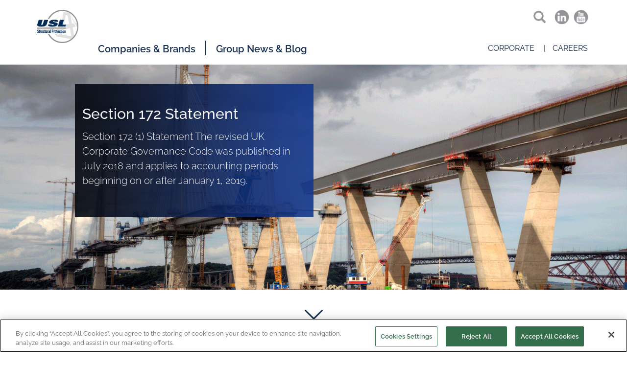

--- FILE ---
content_type: text/html; charset=utf-8
request_url: https://www.uslgroup.com/corporate/section-172-statement/
body_size: 77260
content:


<!DOCTYPE html>
<html lang="en">
  <head>
	<!-- OneTrust Cookies Consent Notice start for www.uslgroup.com -->
<script src="https://cdn.cookielaw.org/scripttemplates/otSDKStub.js"  type="text/javascript" charset="UTF-8" data-domain-script="62b5f799-e6d7-4381-be09-ff687ff96e1c" ></script>
<script type="text/javascript">
function OptanonWrapper() { 
    OnetrustCookieScriptDelete();

    // if performance cookie not enabled
    if (OnetrustActiveGroups && !OnetrustActiveGroups.includes('C0002')) { 
        rejectOtCookie();       
    }
}
</script>
<!-- OneTrust Cookies Consent Notice end for www.uslgroup.com -->		
		
	
	<!-- Google Tag Manager -->
	<script type="text/plain" class="optanon-category-C0002">(function(w,d,s,l,i){w[l]=w[l]||[];w[l].push({'gtm.start':
	new Date().getTime(),event:'gtm.js'});var f=d.getElementsByTagName(s)[0],
	j=d.createElement(s),dl=l!='dataLayer'?'&l='+l:'';j.async=true;j.src=
	'https://www.googletagmanager.com/gtm.js?id='+i+dl;f.parentNode.insertBefore(j,f);
	})(window,document,'script','dataLayer','GTM-N2FN8F8');</script>
	<!-- End Google Tag Manager -->
		
		<!-- Global site tag (gtag.js) - Google Ads: 757495513 --> 
	<script type="text/plain" class="optanon-category-C0002" async src="https://www.googletagmanager.com/gtag/js?id=AW-757495513"></script> 
	<script type="text/plain" class="optanon-category-C0002"> window.dataLayer = window.dataLayer || []; function gtag(){dataLayer.push(arguments);} gtag('js', new Date()); gtag('config', 'AW-757495513'); </script>
		
    <meta charset="UTF-8">
	<meta http-equiv="X-UA-Compatible" content="IE=edge">
	<meta name="viewport" content="width=device-width, initial-scale=1">
	<meta name="description" content="BridgeCare, StructureCare, Ekspan, Pitchmastic, Nufins, Visul Sytems, Fibregrid, FPT, Prime Resins, AP are our brands that work within the  Construction Industry" />
	<meta name="keywords" content="Construction industry, International construction company, construction company, specialist construction company, USL"/>
	<meta name="mindUrl" content="wwwuslgroupcom">
	

      <link rel="apple-touch-icon" sizes="57x57" href="/media/9358/usl-structural-protection-web.png?width=57&amp;height=57">
				<link rel="apple-touch-icon" sizes="60x60" href="/media/9358/usl-structural-protection-web.png?width=60&amp;height=60">
				<link rel="apple-touch-icon" sizes="72x72" href="/media/9358/usl-structural-protection-web.png?width=72&amp;height=72">
				<link rel="apple-touch-icon" sizes="76x76" href="/media/9358/usl-structural-protection-web.png?width=76&amp;height=76">
				<link rel="apple-touch-icon" sizes="114x114" href="/media/9358/usl-structural-protection-web.png?width=114&amp;height=114">
				<link rel="apple-touch-icon" sizes="120x120" href="/media/9358/usl-structural-protection-web.png?width=120&amp;height=120">
				<link rel="apple-touch-icon" sizes="144x144" href="/media/9358/usl-structural-protection-web.png?width=144&amp;height=144">
				<link rel="apple-touch-icon" sizes="152x152" href="/media/9358/usl-structural-protection-web.png?width=152&amp;height=152">
				<link rel="apple-touch-icon" sizes="180x180" href="/media/9358/usl-structural-protection-web.png?width=180&amp;height=180">
				<link rel="icon" type="image/png" sizes="16x16" href="/media/9358/usl-structural-protection-web.png?width=16&amp;height=16">
				<link rel="icon" type="image/png" sizes="32x32" href="/media/9358/usl-structural-protection-web.png?width=32&amp;height=32">
				<link rel="icon" type="image/png" sizes="96x96" href="/media/9358/usl-structural-protection-web.png?width=96&amp;height=96">
				<link rel="icon" type="image/png" sizes="192x192" href="/media/9358/usl-structural-protection-web.png?width=192&amp;height=192">
			
			




    <title>Working within the Construction industry - USL</title>
	
				 
    
				 
	<link rel="canonical" href="http://www.uslgroup.com/corporate/section-172-statement/" />
	
	<link href="/DependencyHandler.axd?s=[base64]&amp;t=Css&amp;cdv=245713090" type="text/css" rel="stylesheet"/>			 
	
				 
	<!-- HTML5 shim and Respond.js for IE8 support of HTML5 elements and media queries -->
	<!-- WARNING: Respond.js doesn't work if you view the page via file:// -->
	<!--[if lt IE 9]>
		  <script src="https://oss.maxcdn.com/html5shiv/3.7.2/html5shiv.min.js"></script>
		  <script src="https://oss.maxcdn.com/respond/1.4.2/respond.min.js"></script>
		<![endif]-->
		
	
		
	<script src="/DependencyHandler.axd?s=[base64]&amp;t=Javascript&amp;cdv=245713090" type="text/javascript"></script><script src="https://cdn.jsdelivr.net/npm/simplebar@latest/dist/simplebar.js" type="text/javascript"></script><script src="/DependencyHandler.axd?s=L1NjcmlwdHMvY2NfZGlhbG9nLmpzOy9zY3JpcHRzL3NsaWNrLm1pbi5qczsvc2NyaXB0cy9zaW1wbGViYXIuanM7&amp;t=Javascript&amp;cdv=245713090" type="text/javascript"></script>
	
			
		
		<!--Search-->
        <script type="text/javascript">
            jQuery(document).ready(function ($) {
                $("#menu").mmenu({
                    "offCanvas": {
                        "zposition": "top",
                        "position": "bottom"
                    },
                    searchfield: {
                        add: true,
                        search: false,
                        placeholder: "Search"
                    }
                });
				
				$("#hamburger").click(showFix);
				function showFix() {
					$("#menu").css("display","block");
					console.log("Fix it");	
				}

                $("nav#menu .mm-search input").keyup(function (e) {
                    if (e.keyCode == 13) {
                        Search($(this).val());//window.location.href = 'https://uslgroup.com/search-results/?ap-q=' + $(this).val();
                    }
                });

                $(".typeSearch").keyup(function (e) {
                    if (e.keyCode == 13) {
                        Search($(this).val());
                    }
                });
                //Pulsating dot


                //Pulsating dot

                $(".level_1 > li, .menu_mini-level1 > a").hover(function (cambo) {

                    if ($(cambo.currentTarget.children).hasClass("level_2")) {
                        var $this = $(this);
                        var offset = $this.offset();
                        var width = cambo.currentTarget.offsetWidth;
                        var height = $this.height();

                        var centerX = width / 2;
                        var off = cambo.currentTarget.offsetLeft + centerX - 8;
                        //console.log(cambo.currentTarget.offsetLeft);
                        $(".dot").css({
                            'left': "" + off + "px", 'display': "block"
                        });

                    }

                }//end the if statement

                        /*start hover out*/, function (cambo) {

                            $(".dot").css({
                                'display': "none"
                            });

                        });





                $(".level_1 > li").hover(function (e) {
                    $(".level_1 > li:hover .level_2 li:first-of-type .level_3").css("display", "block");

                });

            });
            function Search(val) {

                window.location.href = 'https://uslgroup.com/search-results/?ap-q=' + val;
            }
		</script>

	
			
    <script>
        function openDialog(videoUrl) {
            var youtube = youtube_parser(videoUrl);
            if (!youtube && videoUrl.length == 11) { youtube = videoUrl; }

            var iframe = $('<iframe>', {
                src: 'https://www.youtube.com/embed/' + youtube + '?autoplay=1',
                allowfullscreen: 'allowfullscreen'
            })
            $("body").append($("#lbYoutube"));
            var dialog = $("#lbYoutube").cc_dialog({
                onOpen: function () {
                    //ccDialogBody
                    iframe.appendTo('#ccDialogBody');
                },
                onClose: function () {
                    iframe.remove();
                }
            });
            dialog.open();
        }

        function youtube_parser(url) {
            var regExp = /^.*((youtu.be\/)|(v\/)|(\/u\/\w\/)|(embed\/)|(watch\?))\??v?=?([^#\&\?]*).*/;
            var match = url.match(regExp);
            return (match && match[7].length == 11) ? match[7] : false;
        }
    </script>
      <!--Navigation Image Change Script-->
      <script>
          $(function () {
              $('.menu_mega-products-list li').hover(function () {
                  //console.log($(this).data("image"));

                  if ($(this).data("image")) {
                      var $img = $(this).closest('.row').find('.menu_mega-col3').find('img');
                      $img.data('og', $img.attr("src"));
                      $img.attr('src', $(this).data("image"));
                      //console.log($(this).data("image"));
                  }
              }, function () {
                  if ($(this).data("image")) {
                      var $img = $(this).closest('.row').find('.menu_mega-col3').find('img');
                      $img.attr('src', $img.data('og'));
                      $img.data('og', '');
                      //console.log($(this).data("image"));
                  }
              });


          });
      </script>
      <style>
          .dialog {
              display: none;
          }

              .dialog .fluid {
                  position: relative;
                  padding-bottom: 56.25%; /* proportion value to aspect ratio 16:9 (9 / 16 = 0.5625 or 56.25%) */
                  padding-top: 30px;
                  height: 0;
                  overflow: hidden;
              }

                  .dialog .fluid iframe {
                      position: absolute;
                      top: 0;
                      left: 0;
                      width: 100%;
                      height: 100%;
                      border: none;
                  }

		.modal-backdrop{position: fixed;}
      </style>
	 

<!-- Smartsupp Live Chat script -->
<script type="text/javascript">
var _smartsupp = _smartsupp || {};
_smartsupp.key = '49bb21e9c149af3a437f05489512b6b7c15a07cb';
window.smartsupp||(function(d) {
  var s,c,o=smartsupp=function(){ o._.push(arguments)};o._=[];
  s=d.getElementsByTagName('script')[0];c=d.createElement('script');
  c.type='text/javascript';c.charset='utf-8';c.async=true;
  c.src='https://www.smartsuppchat.com/loader.js?';s.parentNode.insertBefore(c,s);
})(document);
</script>

<script type="text/javascript" src="https://secure.leadforensics.com/js/14648.js"></script>
<noscript><img src="https://secure.leadforensics.com/14648.png" alt="" style="display:none;" /></noscript>

<!-- Global site tag (gtag.js) - Google Analytics --> <script type="text/plain" class="optanon-category-C0002" async src="https://www.googletagmanager.com/gtag/js?id=UA-9684070-1"></script> 
<script type="text/plain" class="optanon-category-C0002"> 
  window.dataLayer = window.dataLayer || []; 
  function gtag(){dataLayer.push(arguments);} 
  gtag('js', new Date()); 
  gtag('config', 'UA-9684070-1'); 
</script>
		<script type="text/javascript">
		    function searchClick() {
		        $(".searchBox").fadeIn().css({ "display": "block" });
		        $(".wrap").addClass("blurIt");
		    }
		    function searchClose() {
		        $(".searchBox").fadeOut();
		        $(".wrap").removeClass("blurIt");
		    }
		    $(function () {

		        $(".searchBox").fadeOut();
		        $("#ohCap").click(searchClick);
		        $(".searcicle").click(searchClose);

		        $(".searchSubButton").click(function (e) {
		            //window.location.href = 'https://usluk.com/search-results/?ap-q=' + $(".typeSearch").val();
		            Search($(".typeSearch").val());
		        });
		        $(".typeSearch").keyup(function (e) {
		            if (e.keyCode == 13) {
		                //window.location.href = 'https://usluk.com/search-results/?ap-q=' + $(this).val();
		                Search($(this).val());
		            }
		        });

		        $(".typeSearch").attr("placeholder", "Search")
		    });
    </script>
  </head>
	<!-- begin search function -->
	<div class="searchBox seeMe"></div>
    <div class="searchBox" style="background-color:transparent;">
      <input class="typeSearch" type="search">
      <div class="circle searcicle"><div class="material-icons dp48">x</div></div>
      <input type="submit" class="searchSubButton" value="Search">
    </div>
    <!-- End search function -->
  	 
	 
  <body>

	<!-- Google Tag Manager (noscript) -->
	<noscript><iframe src="https://www.googletagmanager.com/ns.html?id=GTM-N2FN8F8"
	height="0" width="0" style="display:none;visibility:hidden"></iframe></noscript>
	<!-- End Google Tag Manager (noscript) -->	 
	<div id="page" class="wrap">
	
	<!-- MOBILE NAVIGATION -->
    <div class="header menu_mobile">
        <a class="norbUSLLogo" href="http://www.uslgroup.com/"><img class="logo" src="/media/9358/usl-structural-protection-web.png" alt=""></a>


        <ul class="menu_mobile-social">
                            <li><a href="https://www.youtube.com/channel/UCnwdWXdEEwV9LGm_6fHQTQQ" target="_blank"><img src="/images/social3.png" alt="youtube"></a></li>
                            <li><a href="https://www.linkedin.com/company/universal-sealants-uk-ltd/?viewAsMember=true" target="_blank"><img src="/images/social2.png" alt="linkedIn"></a></li>
                    </ul>

        <a href="#menu" id="hamburger"><span></span><div>Menu</div></a>
    </div>
    <nav id="menu">
        <ul>
            <li><a href="http://www.uslgroup.com/">Home</a></li>
                    <li>
                        <a href="http://www.uslgroup.com/companies-brands/"><span>Companies &amp; Brands</span></a>
                        <ul>
                                                    <li>
                                                        <a href="https://www.nufins.com/"><span>Nufins</span></a>
                                                        <ul>
                                                                                <li class=""><a href="https://www.nufins.com/products/concreting-chemicals/">Concreting Chemicals</a></li>
                                                                                <li class=""><a href="https://www.nufins.com/products/concrete-repair-technical-mortars/">Concrete Repair &amp; Technical Mortars</a></li>
                                                                                <li class=""><a href="https://www.nufins.com/products/concrete-protection/">Concrete Protection</a></li>
                                                                                <li class=""><a href="https://www.nufins.com/products/structural-grouting-anchoring/">Structural Grouting &amp; Anchoring</a></li>
                                                                                <li class=""><a href="https://www.nufins.com/products/bedding-mortars-streetscape/">Bedding Mortars &amp; Streetscape</a></li>
                                                                                <li class=""><a href="https://www.nufins.com/products/joint-sealants-fillers/">Joint Sealants &amp; Fillers</a></li>
                                                                                <li class=""><a href="https://www.nufins.com/products/industrial-flooring/">Industrial Flooring</a></li>
                                                                                <li class=""><a href="https://www.nufins.com/products/high-friction-surfacing-waterproof-coatings/">High Friction Surfacing &amp; Waterproof Coatings</a></li>
                                                                                <li class=""><a href="https://www.nufins.com/products/leak-sealing-resin-injection/">Leak Sealing &amp; Resin Injection</a></li>
                                                                                <li class=""><a href="https://www.nufins.com/products/adhesives-cleaning/">Adhesives &amp; Cleaning</a></li>
                                                                                <li class=""><a href="https://www.nufins.com/products/accessories/">Accessories</a></li>
                                                        </ul>
                                                    </li>
                                                    <li>
                                                        <a href="http://www.pds-plc.com/"><span>PDS</span></a>
                                                        <ul>
                                                                                <li class=""><a href="http://www.pds-plc.com/products/envirodeck/">EnviroDeck</a></li>
                                                                                <li class=""><a href="http://www.pds-plc.com/products/envirograte/">EnviroGrate</a></li>
                                                                                <li class=""><a href="http://www.pds-plc.com/products/envirocover/">EnviroCover</a></li>
                                                                                <li class=""><a href="http://www.pds-plc.com/products/drideck/">DriDeck</a></li>
                                                                                <li class=""><a href="http://www.pds-plc.com/products/honel-302/">Honel 302</a></li>
                                                                                <li class=""><a href="http://www.pds-plc.com/products/honel-325/">Honel 325</a></li>
                                                        </ul>
                                                    </li>
                                                    <li>
                                                        <a href="http://www.visulsystems.com/"><span>Visul Systems</span></a>
                                                        <ul>
                                                                                <li class=""><a href="http://www.visulsystems.com/products/surface-mounted-tactile-paving/">Surface Mounted Tactile Paving</a></li>
                                                                                <li class=""><a href="http://www.visulsystems.com/products/adhesives/">Adhesives</a></li>
                                                                                <li class=""><a href="http://www.visulsystems.com/products/line-marking-paint/">Line Marking Paint</a></li>
                                                                                <li class=""><a href="http://www.visulsystems.com/products/waterproofing-wearing-system/">Waterproofing &amp; Wearing System</a></li>
                                                        </ul>
                                                    </li>
                                                    <li>
                                                        <a href="http://www.fibregrid.com"><span>Fibregrid</span></a>
                                                        <ul>
                                                                    <li class=""><a href="https://www.fibregrid.com/s/products/grating-products">GRP Gratings and Access Systems</a></li>
                                                                    <li class=""><a href="https://www.fibregrid.com/s/products/structures-systems">GRP Structures &amp; Systems</a></li>
                                                                    <li class=""><a href="https://www.fibregrid.com/s/products/anti-slip-products">GRP Anti Slip Products</a></li>
                                                                    <li class=""><a href="https://www.fibregrid.com/s/products/grating-products/pultruded-profiles">GRP Profiles</a></li>
                                                        </ul>
                                                    </li>
                                                    <li>
                                                        <a href="http://www.matacryl.com/"><span>Matacryl</span></a>
                                                        <ul>
                                                                                <li class=""><a href="http://www.matacryl.com/systems/matacryl-wpm/">Matacryl WPM</a></li>
                                                                                <li class=""><a href="http://www.matacryl.com/systems/matacryl-ws-vehicular/">Matacryl WS (Vehicular)</a></li>
                                                                                <li class=""><a href="http://www.matacryl.com/systems/matacryl-ws-pedestrian/">Matacryl WS (Pedestrian)</a></li>
                                                                                <li class=""><a href="http://www.matacryl.com/systems/matacryl-rb/">Matacryl RB</a></li>
                                                                                <li class=""><a href="http://www.matacryl.com/systems/pumacrete/">Pumacrete</a></li>
                                                                                <li class=""><a href="http://www.matacryl.com/systems/matacryl-ready-rep-irontec/">Matacryl Ready Rep Irontec</a></li>
                                                        </ul>
                                                    </li>
                                                    <li>
                                                        <a href="http://www.pitchmasticpmb.co.uk/"><span>Pitchmastic PmB</span></a>
                                                        <ul>
                                                                                <li class=""><a href="http://www.pitchmasticpmb.co.uk/systems/structural-waterproofing/">Structural Waterproofing</a></li>
                                                        </ul>
                                                    </li>
                        </ul>
                    </li>
                    <li><a href="http://www.uslgroup.com/group-news-blog/">Group News &amp; Blog</a></li>

            <li>
                        <a href="http://www.uslgroup.com/corporate/">Corporate</a>
                        <ul>
                                <li><a href="http://www.uslgroup.com/corporate/our-plan/">Our Plan</a></li>
                                <li><a href="http://www.uslgroup.com/corporate/profile-history/">Profile &amp; History</a></li>
                                <li><a href="http://www.uslgroup.com/corporate/manufacturing/">Manufacturing</a></li>
                                <li><a href="http://www.uslgroup.com/corporate/research-development/">Research &amp; Development</a></li>
                                <li><a href="http://www.uslgroup.com/corporate/accreditations-associations/">Accreditations &amp; Associations</a></li>
                                <li><a href="http://www.uslgroup.com/corporate/privacy-policy/">Privacy Policy</a></li>
                                <li><a href="http://www.uslgroup.com/corporate/modern-slavery-and-human-trafficking-policy/">Modern Slavery And Human Trafficking Policy</a></li>
                                <li><a href="http://www.uslgroup.com/corporate/section-172-statement/">Section 172 Statement</a></li>
                        </ul>

            </li>
            <li><a href="http://www.uslgroup.com/companies-brands/usl-infrastructure-services/usl-expansion-joints/careers/">Careers</a></li>

        </ul>

    </nav>
    <!--DESKTOP NAVIGATION -->
    <div class="full-width nav_usl">
        <div class="container relative">
            <div class="dot"></div>
            <a href="http://www.uslgroup.com/"><img class="logo" src="/media/9358/usl-structural-protection-web.png" alt=""></a>

            <div class="right">
                <ul class="menu_list-social">
                                            <li><a href="https://www.youtube.com/channel/UCnwdWXdEEwV9LGm_6fHQTQQ" target="_blank"><img src="/images/social3.png" alt="youtube"></a></li>
                                            <li><a href="https://www.linkedin.com/company/universal-sealants-uk-ltd/?viewAsMember=true" target="_blank"><img src="/images/social2.png" alt="linkedIn"></a></li>
                                        <li><i id="ohCap" class="glyphicon glyphicon-search searchie"></i></li>
                </ul>

                <div class="menu_mini relative">

                    <ul class="menu_mini-level1">
                        <li>
                                    <a class="level_1-item" href="http://www.uslgroup.com/corporate/">Corporate</a>
                                    <ul class="menu_mini-level2">
                                            <li><a href="http://www.uslgroup.com/corporate/our-plan/">Our Plan</a></li>
                                            <li><a href="http://www.uslgroup.com/corporate/profile-history/">Profile &amp; History</a></li>
                                            <li><a href="http://www.uslgroup.com/corporate/manufacturing/">Manufacturing</a></li>
                                            <li><a href="http://www.uslgroup.com/corporate/research-development/">Research &amp; Development</a></li>
                                            <li><a href="http://www.uslgroup.com/corporate/accreditations-associations/">Accreditations &amp; Associations</a></li>
                                            <li><a href="http://www.uslgroup.com/corporate/privacy-policy/">Privacy Policy</a></li>
                                            <li><a href="http://www.uslgroup.com/corporate/modern-slavery-and-human-trafficking-policy/">Modern Slavery And Human Trafficking Policy</a></li>
                                            <li><a href="http://www.uslgroup.com/corporate/section-172-statement/">Section 172 Statement</a></li>
                                    </ul>

                        </li>
                        <li><a class="level_1-item" href="http://www.uslgroup.com/companies-brands/usl-infrastructure-services/usl-expansion-joints/careers/">Careers</a></li>
                    </ul>
                </div>
            </div>

            <ul class="level_1 menu_mega" id="menu_mega-usl">
                            <li class="parentList">
                                <a class="level_1-item" href="http://www.uslgroup.com/companies-brands/">Companies &amp; Brands</a>
                                <div class="row level_2" id="menu_mega-brands" style="width:50% !important">
                                    <ul style="margin-top: -1px;" class="col-sm-4 menu_mega-col1 mainUL">

                                                    <li class="mainList">
                                                        <a href="https://www.nufins.com/">Nufins</a>

                                                        <div class="level_3 col-sm-8">
                                                            <div class="row">
                                                                <div class="col-sm-6 menu_mega-col2">
                                                                    <ul>
                                                                                            <li class=""><a href="https://www.nufins.com/products/concreting-chemicals/">Concreting Chemicals</a></li>
                                                                                            <li class=""><a href="https://www.nufins.com/products/concrete-repair-technical-mortars/">Concrete Repair &amp; Technical Mortars</a></li>
                                                                                            <li class=""><a href="https://www.nufins.com/products/concrete-protection/">Concrete Protection</a></li>
                                                                                            <li class=""><a href="https://www.nufins.com/products/structural-grouting-anchoring/">Structural Grouting &amp; Anchoring</a></li>
                                                                                            <li class=""><a href="https://www.nufins.com/products/bedding-mortars-streetscape/">Bedding Mortars &amp; Streetscape</a></li>
                                                                                            <li class=""><a href="https://www.nufins.com/products/joint-sealants-fillers/">Joint Sealants &amp; Fillers</a></li>
                                                                                            <li class=""><a href="https://www.nufins.com/products/industrial-flooring/">Industrial Flooring</a></li>
                                                                                            <li class=""><a href="https://www.nufins.com/products/high-friction-surfacing-waterproof-coatings/">High Friction Surfacing &amp; Waterproof Coatings</a></li>
                                                                                            <li class=""><a href="https://www.nufins.com/products/leak-sealing-resin-injection/">Leak Sealing &amp; Resin Injection</a></li>
                                                                                            <li class=""><a href="https://www.nufins.com/products/adhesives-cleaning/">Adhesives &amp; Cleaning</a></li>
                                                                                            <li class=""><a href="https://www.nufins.com/products/accessories/">Accessories</a></li>

                                                                    </ul>
                                                                </div>
                                                            </div>
                                                        </div>

                                                    </li>
                                                    <li class="mainList">
                                                        <a href="http://www.pds-plc.com/">PDS</a>

                                                        <div class="level_3 col-sm-8">
                                                            <div class="row">
                                                                <div class="col-sm-6 menu_mega-col2">
                                                                    <ul>
                                                                                            <li class=""><a href="http://www.pds-plc.com/products/envirodeck/">EnviroDeck</a></li>
                                                                                            <li class=""><a href="http://www.pds-plc.com/products/envirograte/">EnviroGrate</a></li>
                                                                                            <li class=""><a href="http://www.pds-plc.com/products/envirocover/">EnviroCover</a></li>
                                                                                            <li class=""><a href="http://www.pds-plc.com/products/drideck/">DriDeck</a></li>
                                                                                            <li class=""><a href="http://www.pds-plc.com/products/honel-302/">Honel 302</a></li>
                                                                                            <li class=""><a href="http://www.pds-plc.com/products/honel-325/">Honel 325</a></li>

                                                                    </ul>
                                                                </div>
                                                            </div>
                                                        </div>

                                                    </li>
                                                    <li class="mainList">
                                                        <a href="http://www.visulsystems.com/">Visul Systems</a>

                                                        <div class="level_3 col-sm-8">
                                                            <div class="row">
                                                                <div class="col-sm-6 menu_mega-col2">
                                                                    <ul>
                                                                                            <li class=""><a href="http://www.visulsystems.com/products/surface-mounted-tactile-paving/">Surface Mounted Tactile Paving</a></li>
                                                                                            <li class=""><a href="http://www.visulsystems.com/products/adhesives/">Adhesives</a></li>
                                                                                            <li class=""><a href="http://www.visulsystems.com/products/line-marking-paint/">Line Marking Paint</a></li>
                                                                                            <li class=""><a href="http://www.visulsystems.com/products/waterproofing-wearing-system/">Waterproofing &amp; Wearing System</a></li>

                                                                    </ul>
                                                                </div>
                                                            </div>
                                                        </div>

                                                    </li>
                                                    <li class="mainList">
                                                        <a href="http://www.fibregrid.com">Fibregrid</a>

                                                        <div class="level_3 col-sm-8">
                                                            <div class="row">
                                                                <div class="col-sm-6 menu_mega-col2">
                                                                    <ul>
                                                                                <li class=""><a href="https://www.fibregrid.com/s/products/grating-products">GRP Gratings and Access Systems</a></li>
                                                                                <li class=""><a href="https://www.fibregrid.com/s/products/structures-systems">GRP Structures &amp; Systems</a></li>
                                                                                <li class=""><a href="https://www.fibregrid.com/s/products/anti-slip-products">GRP Anti Slip Products</a></li>
                                                                                <li class=""><a href="https://www.fibregrid.com/s/products/grating-products/pultruded-profiles">GRP Profiles</a></li>

                                                                    </ul>
                                                                </div>
                                                            </div>
                                                        </div>

                                                    </li>
                                                    <li class="mainList">
                                                        <a href="http://www.matacryl.com/">Matacryl</a>

                                                        <div class="level_3 col-sm-8">
                                                            <div class="row">
                                                                <div class="col-sm-6 menu_mega-col2">
                                                                    <ul>
                                                                                            <li class=""><a href="http://www.matacryl.com/systems/matacryl-wpm/">Matacryl WPM</a></li>
                                                                                            <li class=""><a href="http://www.matacryl.com/systems/matacryl-ws-vehicular/">Matacryl WS (Vehicular)</a></li>
                                                                                            <li class=""><a href="http://www.matacryl.com/systems/matacryl-ws-pedestrian/">Matacryl WS (Pedestrian)</a></li>
                                                                                            <li class=""><a href="http://www.matacryl.com/systems/matacryl-rb/">Matacryl RB</a></li>
                                                                                            <li class=""><a href="http://www.matacryl.com/systems/pumacrete/">Pumacrete</a></li>
                                                                                            <li class=""><a href="http://www.matacryl.com/systems/matacryl-ready-rep-irontec/">Matacryl Ready Rep Irontec</a></li>

                                                                    </ul>
                                                                </div>
                                                            </div>
                                                        </div>

                                                    </li>
                                                    <li class="mainList">
                                                        <a href="http://www.pitchmasticpmb.co.uk/">Pitchmastic PmB</a>

                                                        <div class="level_3 col-sm-8">
                                                            <div class="row">
                                                                <div class="col-sm-6 menu_mega-col2">
                                                                    <ul>
                                                                                            <li class=""><a href="http://www.pitchmasticpmb.co.uk/systems/structural-waterproofing/">Structural Waterproofing</a></li>

                                                                    </ul>
                                                                </div>
                                                            </div>
                                                        </div>

                                                    </li>

                                    </ul>
                                </div>
                            </li>
                            <li>
                                <a href="http://www.uslgroup.com/group-news-blog/" class="level_1-item">Group News &amp; Blog</a>
                            </li>
            </ul>

        </div>
    </div>


<script>
    $(document).ready(function () {
        $(".showOnHover").hide();
        $(".mainList").each(function () {
            $(this).find(".showOnHover").first().show();
        })
    });

    $(".hover").mouseenter(function () {
        $(".showOnHover").hide();
        $(this).children(".showOnHover").show();
    });

    $(".hover").mouseleave(function () {
        var parent = $(this).parents(".parentList");

        $(parent).each(function () {
            $(this).find(".showOnHover").hide();
            $(this).find(".showOnHover").first().show();
        });

    });

    $(".mainList").mouseenter(function () {
        $(this).find(".showOnHover").first().show();
    });
</script>
	<div class="mindBody">
		

<style>
	.anchorTagNw{   
   display: block; 
   position: relative; 
   visibility: hidden; 
   top: -150px;  
  }
	
	
	
</style>	




	<div class="hero">
		<img class="norbHero" src="/media/1323/usl-group-home.jpg" alt="USL Bridge construction" >
		<div class="container slide-text">
			<div class="row">
				<div class="col-sm-6 col-md-5 col-md-offset-1 background_gradient-opacity type_white padding_tb-40">
					<h2>Section 172 Statement</h2>
					<p class="line-20 body-copy">Section 172 (1) Statement The revised UK Corporate Governance Code was published in July 2018 and applies to accounting periods beginning on or after January 1, 2019.</p>
				</div>
			</div>
		</div>
	</div>
							
							
<div class="background_white">
			<div class="container">	
					<img class=" padding_tb-40 display-arrow" src="/images/main-arrow.png" alt="main arrow">
									<div class="row">
					<div class="col-sm-10 col-sm-offset-1 text-center body-copy">
						<h1 class="font-weight-bold cap">Section 172 Statement</h1>
						<p>The Companies (Miscellaneous Reporting) Regulations 2018 require Directors to explain how they considered the interests key stakeholders and the broader matters set out in the section 172(1) to (F) of the Companies Act 2006 ('172') when performing their duty to promote the success of the Company under S172.</p>
<p>This S172 statement, explains how the Directors: a) have engaged with employees, suppliers, customers and others; and b) have had regard to employee interests, the need to foster the Company's business relationships with suppliers, customers and others, and the effect of that, an the principal decisions taken by the Company during the financial year.</p>
<p>The S172 statement focuses on matters of strategic importance to the Company, and a level of information disclosed is consistent with the size and the complexity of the business.</p>
<p> </p>
<p><strong>General confirmation of Directors’ duties </strong></p>
<p>The Board has a framework for determining the matters within its remit and certain financial and strategic thresholds have been determined to identify matters requiring Board consideration and approval. When making decisions, each Director ensures that he/she considers, in good faith and that would most likely promote the Company's success for the benefit of its shareholders, and in doing so have regard (among other matters) to:</p>
<p> </p>
<p><strong>S172(1) (A) “The likely consequences of any decision in the long term” </strong></p>
<p>The Company is part of RPM International Inc. ("RPM") group of companies, which is a global group of companies. The ultimate parent of which is listed in the New York Stock Exchange, and all the Company's shares are held internally within the RPM group. The Company continues to adopt the RPM Code of Conduct, The Values and Expectations of 168, which encourages the RPM core principles of integrity, commitment, responsible entrepreneurship and moral courage, as the cornerstone for each decision made in the short or long term. The Directors understand the business and the evolving environment which it operates, including the related risks and challenges.</p>
<p> </p>
<p><strong>S172(1) (B) “The interests of the Company’s employees” </strong></p>
<p>The Directors recognise that employees are fundamental and instrumental to the success of the business, which is dependent on attracting, retaining, and motivation a diverse group of talented and qualified employees. With the intent of ensuring that it remains a responsible employer (including with respect to pay, benefits, health and safety and the workplace environment), the Directors factor the implications of decisions on employees where relevant and feasible. Employee engagement, organisational culture and attracting and retaining talent is key to the business, as is compliance with applicable employment legislation.</p>
<p>To engage employees, the business will hold quarterly town hall discussions, providing senior management the opportunity to update colleagues on key performance metrics and strategic priorities. It will also allow colleagues the opportunity to ask relevant questions. A one to one/appraisal program is also part of the Company's culture.</p>
<p> </p>
<p><strong>S172(1) (C) “The need to foster the Company’s business relationships with suppliers, customers and others”</strong></p>
<p>Deploying the Company's strategy requires strong and mutually beneficial relationships with suppliers and customers. The company seeks the promotion and application of sound corporate governance principles in such relationships, which are prescribed in standards such as the Company's Code of Conduct, Supplier Code of Conduct, Distributors and Applicators Code of Conduct and Modern Slavery requirements.</p>
<p>The Company assesses its customer base to ensure compliance with applicable laws in relation to the sales of its products, including those related to corruption.</p>
<p>Moreover, the Directors receive information updates on a variety of topics that indicate and inform how customers and suppliers have been vetted and engaged. These can range from Information regarding contract management, business strategies, projects, and investments.</p>
<p> </p>
<p><strong>S172(1) (D) “The impact of the Company’s operations on the community and the </strong><strong>environment”</strong></p>
<p>In conduction of business, the Company seeks to minimise waste, reduce our impact on the environment and reduce the use of energy and resources and is accredited to ISO14001 Environmental Management Systems and regularly reports on safety and environmental performance matters to the Board and the RPM group. The company aims to meet the demand for its products and services in ways which are economically, environmentally and socially responsible.</p>
<p>The company always considers the environmental impact on our neighbours and plans working hours accordingly to avoid noise pollution to the local housing estate.</p>
<p><br /> <br /> <strong>S172(1) (E) “The desirability of the Company maintaining a reputation for high standards of business conduct”</strong></p>
<p>The Board periodically reviews and approves business conduct frameworks, such as standards of conduct, policies and procedures related thereto, and ensures personnel participate in training covering topics regarding health and safety, bribery and corruption, data protection, cyber security and modern slavery. All personnel have access to the RPM Compliance Hotline, as well as the RPM reporting platform through which any compliance or ethics issues can be discussed or reported. The Company also performs due diligence before entering in to new supplier or distributor agreements. These measures help to ensure high standards of business conduct are maintained.</p>
<p> </p>
<p><strong>S172(1) (F) “The need to act fairly as between shareholders of the Company”</strong></p>
<p>After weighing up all relevant factors, the Directors consider which course of action best enables delivery of the Company's strategy through the long-term, taking into consideration the impact on the Company's stakeholders.</p>
<p> </p>
<p><strong>Principal decisions </strong></p>
<p>Below, we outline some of the principal decisions made by the Board over the year, explain how the Directors have engaged with, or in relation to, the different key shareholders and how shareholders' interests were considered as part of the decision-making process.</p>
<p>Strategic review of the business - This ultimately concluded in the disposal of the contracting businesses post year end. This review included a consultation process post year end which was conducted with effected colleagues and the concluded in the sale of parts of the trade and assets of the Company.</p>
<p> </p>
<p><em>Statement published: 05/02/2024</em></p>
					</div>
				</div>
				
			</div>
</div>								
			 

	</div>
	<footer>
		 
		
		<form action="/corporate/section-172-statement/" enctype="multipart/form-data" id="submitfooterform" method="post">                <div class="background_lt-blue">
                    <div class="container padding_tb-20" id="newletters">
                        <div class="row">													
                            <div class="col-sm-6">
								<div class="row">
									<div class="col-xs-7 col-sm-9">
										<h5 class="type_white">Sign up for the latest news, products and more! </h5>
									</div>
								</div>
							</div>								
                            <div class="col-sm-6">
                                <div class="row">
                                    <div class="col-xs-7 col-sm-8">
                                        <input class="form-control" data-val="true" data-val-email="The Email field is not a valid e-mail address." data-val-required="The Email field is required." id="EmailAddress" name="EmailAddress" placeholder="Email Address" type="text" value="" />
                                        <p style="color:red;"><span class="field-validation-valid" data-valmsg-for="EmailAddress" data-valmsg-replace="true"></span></p>
                                        <input class="Token" id="Token" name="Token" type="hidden" value="" />
                                    </div>
                                    <div class="col-xs-7 col-sm-8">
                                        <select class="form-control contact-dd" data-val="true" data-val-required="The Country field is required." id="Country" name="Country"><option disabled="disabled" value="Country">Country</option>
<option value="Afghanistan">Afghanistan</option>
<option value="Aland Islands">Aland Islands</option>
<option value="Albania">Albania</option>
<option value="Algeria">Algeria</option>
<option value="American Samoa">American Samoa</option>
<option value="Andorra">Andorra</option>
<option value="Angola">Angola</option>
<option value="Anguilla">Anguilla</option>
<option value="Antigua And Barbuda">Antigua And Barbuda</option>
<option value="Argentina">Argentina</option>
<option value="Armenia">Armenia</option>
<option value="Aruba">Aruba</option>
<option value="Australia">Australia</option>
<option value="Austria">Austria</option>
<option value="Azerbaijan">Azerbaijan</option>
<option value="Bahamas The">Bahamas The</option>
<option value="Bahrain">Bahrain</option>
<option value="Bangladesh">Bangladesh</option>
<option value="Barbados">Barbados</option>
<option value="Belgium">Belgium</option>
<option value="Belize">Belize</option>
<option value="Benin">Benin</option>
<option value="Bermuda">Bermuda</option>
<option value="Bhutan">Bhutan</option>
<option value="Bolivia">Bolivia</option>
<option value="Bosnia and Herzegovina">Bosnia and Herzegovina</option>
<option value="Botswana">Botswana</option>
<option value="Bouvet Island">Bouvet Island</option>
<option value="Brazil">Brazil</option>
<option value="British Indian Ocean Territory">British Indian Ocean Territory</option>
<option value="Brunei">Brunei</option>
<option value="Bulgaria">Bulgaria</option>
<option value="Burkina Faso">Burkina Faso</option>
<option value="Burundi">Burundi</option>
<option value="Cambodia">Cambodia</option>
<option value="Cameroon">Cameroon</option>
<option value="Canada">Canada</option>
<option value="Cape Verde">Cape Verde</option>
<option value="Cayman Islands">Cayman Islands</option>
<option value="Central African Republic">Central African Republic</option>
<option value="Chad">Chad</option>
<option value="Chile">Chile</option>
<option value="China">China</option>
<option value="Christmas Island">Christmas Island</option>
<option value="Cocos (Keeling) Islands">Cocos (Keeling) Islands</option>
<option value="Colombia">Colombia</option>
<option value="Comoros">Comoros</option>
<option value="Congo">Congo</option>
<option value="Cook Islands">Cook Islands</option>
<option value="Costa Rica">Costa Rica</option>
<option value="Cote D&#39;Ivoire (Ivory Coast)">Cote D&#39;Ivoire (Ivory Coast)</option>
<option value="Croatia (Hrvatska)">Croatia (Hrvatska)</option>
<option value="Cyprus">Cyprus</option>
<option value="Czech Republic">Czech Republic</option>
<option value="Denmark">Denmark</option>
<option value="Djibouti">Djibouti</option>
<option value="Dominica">Dominica</option>
<option value="Dominican Republic">Dominican Republic</option>
<option value="East Timor">East Timor</option>
<option value="Ecuador">Ecuador</option>
<option value="Egypt">Egypt</option>
<option value="El Salvador">El Salvador</option>
<option value="Equatorial Guinea">Equatorial Guinea</option>
<option value="Eritrea">Eritrea</option>
<option value="Estonia">Estonia</option>
<option value="Ethiopia">Ethiopia</option>
<option value="Falkland Islands">Falkland Islands</option>
<option value="Faroe Islands">Faroe Islands</option>
<option value="Fiji Islands">Fiji Islands</option>
<option value="Finland">Finland</option>
<option value="France">France</option>
<option value="French Guiana">French Guiana</option>
<option value="French Polynesia">French Polynesia</option>
<option value="French Southern Territories">French Southern Territories</option>
<option value="Gabon">Gabon</option>
<option value="Gambia The">Gambia The</option>
<option value="Georgia">Georgia</option>
<option value="Germany">Germany</option>
<option value="Ghana">Ghana</option>
<option value="Gibraltar">Gibraltar</option>
<option value="Greece">Greece</option>
<option value="Greenland">Greenland</option>
<option value="Grenada">Grenada</option>
<option value="Guadeloupe">Guadeloupe</option>
<option value="Guam">Guam</option>
<option value="Guatemala">Guatemala</option>
<option value="Guernsey and Alderney">Guernsey and Alderney</option>
<option value="Guinea-Bissau">Guinea-Bissau</option>
<option value="Guyana">Guyana</option>
<option value="Haiti">Haiti</option>
<option value="Heard and McDonald Islands">Heard and McDonald Islands</option>
<option value="Honduras">Honduras</option>
<option value="Hong Kong S.A.R.">Hong Kong S.A.R.</option>
<option value="Hungary">Hungary</option>
<option value="Iceland">Iceland</option>
<option value="India">India</option>
<option value="Indonesia">Indonesia</option>
<option value="Iraq">Iraq</option>
<option value="Ireland">Ireland</option>
<option value="Israel">Israel</option>
<option value="Italy">Italy</option>
<option value="Jamaica">Jamaica</option>
<option value="Japan">Japan</option>
<option value="Jersey">Jersey</option>
<option value="Jordan">Jordan</option>
<option value="Kazakhstan">Kazakhstan</option>
<option value="Kenya">Kenya</option>
<option value="Kiribati">Kiribati</option>
<option value="Korea South">Korea South</option>
<option value="Kuwait">Kuwait</option>
<option value="Kyrgyzstan">Kyrgyzstan</option>
<option value="Laos">Laos</option>
<option value="Latvia">Latvia</option>
<option value="Lebanon">Lebanon</option>
<option value="Lesotho">Lesotho</option>
<option value="Liberia">Liberia</option>
<option value="Libya">Libya</option>
<option value="Liechtenstein">Liechtenstein</option>
<option value="Lithuania">Lithuania</option>
<option value="Luxembourg">Luxembourg</option>
<option value="Macau S.A.R.">Macau S.A.R.</option>
<option value="Macedonia">Macedonia</option>
<option value="Madagascar">Madagascar</option>
<option value="Malawi">Malawi</option>
<option value="Malaysia">Malaysia</option>
<option value="Maldives">Maldives</option>
<option value="Mali">Mali</option>
<option value="Malta">Malta</option>
<option value="Man (Isle of)">Man (Isle of)</option>
<option value="Marshall Islands">Marshall Islands</option>
<option value="Martinique">Martinique</option>
<option value="Mauritania">Mauritania</option>
<option value="Mauritius">Mauritius</option>
<option value="Mayotte">Mayotte</option>
<option value="Mexico">Mexico</option>
<option value="Micronesia">Micronesia</option>
<option value="Moldova">Moldova</option>
<option value="Monaco">Monaco</option>
<option value="Mongolia">Mongolia</option>
<option value="Montenegro">Montenegro</option>
<option value="Montserrat">Montserrat</option>
<option value="Morocco">Morocco</option>
<option value="Mozambique">Mozambique</option>
<option value="Myanmar">Myanmar</option>
<option value="Namibia">Namibia</option>
<option value="Nauru">Nauru</option>
<option value="Nepal">Nepal</option>
<option value="Netherlands Antilles">Netherlands Antilles</option>
<option value="Netherlands The">Netherlands The</option>
<option value="New Caledonia">New Caledonia</option>
<option value="New Zealand">New Zealand</option>
<option value="Nicaragua">Nicaragua</option>
<option value="Niger">Niger</option>
<option value="Nigeria">Nigeria</option>
<option value="Niue">Niue</option>
<option value="Norfolk Island">Norfolk Island</option>
<option value="Northern Mariana Islands">Northern Mariana Islands</option>
<option value="Norway">Norway</option>
<option value="Oman">Oman</option>
<option value="Pakistan">Pakistan</option>
<option value="Palau">Palau</option>
<option value="Palestinian Territory Occupied">Palestinian Territory Occupied</option>
<option value="Panama">Panama</option>
<option value="Papua new Guinea">Papua new Guinea</option>
<option value="Paraguay">Paraguay</option>
<option value="Peru">Peru</option>
<option value="Philippines">Philippines</option>
<option value="Pitcairn Island">Pitcairn Island</option>
<option value="Poland">Poland</option>
<option value="Portugal">Portugal</option>
<option value="Puerto Rico">Puerto Rico</option>
<option value="Qatar">Qatar</option>
<option value="Reunion">Reunion</option>
<option value="Romania">Romania</option>
<option value="Russia">Russia</option>
<option value="Rwanda">Rwanda</option>
<option value="Saint Helena">Saint Helena</option>
<option value="Saint Kitts And Nevis">Saint Kitts And Nevis</option>
<option value="Saint Lucia">Saint Lucia</option>
<option value="Saint Pierre and Miquelon">Saint Pierre and Miquelon</option>
<option value="Saint Vincent And The Grenadines">Saint Vincent And The Grenadines</option>
<option value="Saint-Barthelemy">Saint-Barthelemy</option>
<option value="Saint-Martin (French part)">Saint-Martin (French part)</option>
<option value="Samoa">Samoa</option>
<option value="San Marino">San Marino</option>
<option value="Sao Tome and Principe">Sao Tome and Principe</option>
<option value="Saudi Arabia">Saudi Arabia</option>
<option value="Senegal">Senegal</option>
<option value="Serbia">Serbia</option>
<option value="Seychelles">Seychelles</option>
<option value="Sierra Leone">Sierra Leone</option>
<option value="Singapore">Singapore</option>
<option value="Slovakia">Slovakia</option>
<option value="Slovenia">Slovenia</option>
<option value="Solomon Islands">Solomon Islands</option>
<option value="Somalia">Somalia</option>
<option value="South Africa">South Africa</option>
<option value="South Georgia">South Georgia</option>
<option value="Spain">Spain</option>
<option value="Sri Lanka">Sri Lanka</option>
<option value="Svalbard And Jan Mayen Islands">Svalbard And Jan Mayen Islands</option>
<option value="Swaziland">Swaziland</option>
<option value="Sweden">Sweden</option>
<option value="Switzerland">Switzerland</option>
<option value="Taiwan">Taiwan</option>
<option value="Tanzania">Tanzania</option>
<option value="Thailand">Thailand</option>
<option value="Togo">Togo</option>
<option value="Tokelau">Tokelau</option>
<option value="Tonga">Tonga</option>
<option value="Trinidad And Tobago">Trinidad And Tobago</option>
<option value="Tunisia">Tunisia</option>
<option value="Turkey">Turkey</option>
<option value="Turkmenistan">Turkmenistan</option>
<option value="Turks And Caicos Islands">Turks And Caicos Islands</option>
<option value="Tuvalu">Tuvalu</option>
<option value="Uganda">Uganda</option>
<option value="Ukraine">Ukraine</option>
<option value="United Arab Emirates">United Arab Emirates</option>
<option selected="selected" value="United Kingdom">United Kingdom</option>
<option value="United States">United States</option>
<option value="United States Minor Outlying Islands">United States Minor Outlying Islands</option>
<option value="Uruguay">Uruguay</option>
<option value="Uzbekistan">Uzbekistan</option>
<option value="Vanuatu">Vanuatu</option>
<option value="Vatican City State (Holy See)">Vatican City State (Holy See)</option>
<option value="Venezuela">Venezuela</option>
<option value="Vietnam">Vietnam</option>
<option value="Virgin Islands (British)">Virgin Islands (British)</option>
<option value="Virgin Islands (US)">Virgin Islands (US)</option>
<option value="Wallis And Futuna Islands">Wallis And Futuna Islands</option>
<option value="Western Sahara">Western Sahara</option>
<option value="Yemen">Yemen</option>
<option value="Zimbabwe">Zimbabwe</option>
</select>
                                        <p style="color:red;"><span class="field-validation-valid" data-valmsg-for="Country" data-valmsg-replace="true"></span></p>
                                    </div>
                                    <div class="col-xs-5 col-sm-4">
                                        <button type="submit" class="btn btn-light">
                                            Sign Up
                                        </button>
                                    </div>
                                </div>
                            </div>
                        </div>
                    </div>
                </div>
<input name='ufprt' type='hidden' value='[base64]' /></form>


<div id="light-signup" class="white_content">
    <div class="row">
        <div class="col-sm-12">
            <div class="row">
                <p style="color:white;"><p><span>The information you have provided us will help us deliver information you regarding our products and services. By checking this box indicates that you have read and agreed to our </span><a data-id="4159" href="http://www.uslgroup.com/terms-of-use/" title="Terms &amp; Conditions">terms of use</a><span><span> </span>and<span> </span></span><a data-id="1175" href="http://www.uslgroup.com/corporate/privacy-policy/" title="Privacy Policy">privacy policy</a><span>. Please read these terms to understand how we protect and manage your data.</span></p></p>
                <span id="agreefootervalidation" class="textRed" style="color:red;" />
            </div>
            <div class="col-xs-6 col-sm-6"><button id="agreebutton" class="btn btn-light g-recaptcha" data-sitekey="6LdgPoMUAAAAAB79wANIwV6tahRvwdR3MoCbr5g3" data-callback='callBack'>Accept</button></div>
            <div class="col-xs-6 col-sm-6"><button id="declinebutton" class="btn btn-light">Decline</button></div>
        </div>
    </div>
</div>

<div id="fade-signup" class="black_overlay"></div>
<script>
    $("#fade-signup").on('click', function () {
        document.getElementById('light-signup').style.display = 'none';
        document.getElementById('fade-signup').style.display = 'none';
    });

    $(function () {
        $('#submitfooterform').on('submit', function (e) {
            e.preventDefault();
            if ($("#submitfooterform").valid()) {
                document.getElementById('light-signup').style.display = 'block';
                document.getElementById('fade-signup').style.display = 'block';
            }
        });
    });

    $(function () {
        $('#submitnewsform').on('submit', function (e) {
            e.preventDefault();
            if ($("#submitnewsform").valid()) {
                document.getElementById('light-signup').style.display = 'block';
                document.getElementById('fade-signup').style.display = 'block';
            }
        });
    });

    

    

    $('#declinebutton').click(function () {
        document.getElementById('light-signup').style.display = 'none';
        document.getElementById('fade-signup').style.display = 'none';
    });

    function callBack(token)
    {
        $('.Token').val(token);
        //console.log(token);
        //$.post("/Umbraco/Api/Recaptcha/Verify?token=" + token, function (res) {
        //    console.log(res);
        //});
        if ($("#submitfooterform").valid()) {
            onSubmit("submitfooterform");
        }
        else if ($("#submitnewsform").valid()) {
            onSubmit("submitnewsform");
        }
    }

    function onSubmit(form) {
        var form = document.getElementById(form);
        form.submit();
    }
    function onError() {
        console.log("error");
    }
</script>
<script src="https://www.google.com/recaptcha/api.js" async defer></script>
		<div class="background_dk-blue padding_tb-30 type_white">
			<div class="container">
				<div class="row">
					<div class="col-sm-4">
						<p class="font-weight-bold"><strong>Global Head Quarters</strong></p>
<ul class="list-unstyled  line-20 type_small">
<li>Kingston House</li>
<li>3 Walton Road</li>
<li>Pattinson North</li>
<li>Washington</li>
<li>Tyne &amp; Wear</li>
<li>NE38 8QA</li>
<li>UK</li>
</ul>
<ul class="list-unstyled  line-20 type_small">
<li><a href="tel:+44(0)1246 207000">t: +44(0)191 416 1530</a></li>
<li><a href="mailto:info@uslgroup.com">e: info@uslgroup.com</a></li>
</ul>
					</div>
					
					<div class="col-sm-4">
						<div class="border">
							<p class="font-weight-bold"><strong>Regional Offices</strong></p>
<p class="font-weight-bold">Northern Office (UK)</p>
<ul class="list-unstyled line-20">
<li><a href="tel:+44(0)1246 207000">t: +44(0)114 270 0100</a></li>
<li><a href="mailto:info@uslgroup.com">e: info@uslgroup.com</a></li>
</ul>
<p class="font-weight-bold"><strong>Southern Office (UK)</strong></p>
<ul class="list-unstyled line-20">
<li><a href="tel:+44(0) 114 270 0100">t: +44(0)1264 316999</a></li>
<li><a href="mailto:info@uslgroup.com">e: info@uslgroup.com</a></li>
</ul>
						</div>
					</div>
					
					<div class="col-sm-4">
						<div class="border">
							<p class="font-weight-bold">Connect with us</p>
							<ul class="list-unstyled list-inline line-40 clearfix" id="footer_social">
								<li><a href="https://www.linkedin.com/company/universal-sealants-uk-ltd/?viewAsMember=true" target="_blank"><img src="/images/social2_white.png" alt="linkedIn"></a></li>								<li><a href="https://www.youtube.com/channel/UCnwdWXdEEwV9LGm_6fHQTQQ" target="_blank"><img src="/images/social3_white.png" alt="youtube"></a></li>															</ul>
							
																					
						</div>
					</div>
					
					
				</div>
				</div>
			</div>
			<div class="background_gradient padding_tb-20 theFoot">
				
				<ul class="list-unstyled list-inline text-center" id="footer_copyright">
					<li class="type_white">Copyright &#169; 2022</li> 
							<li><a class="type_white" href="http://www.uslgroup.com/corporate/privacy-policy/">Privacy Policy</a></li> 
													<li><a class="type_white" href="http://www.uslgroup.com/terms-of-use/">Terms &amp; Conditions </a></li> 
						
				</ul>
			</div>
	</footer>

	</div><!--page-->
	
    <div id="lbYoutube" class="dialog">
        <div id="ccDialogBody" class="fluid">
            
        </div>
    </div>

	
			
	<script>
	    $('.slideshow').slick({
	        autoplay: true,
	        arrows: false,
	        dots: true,
	        infinite: true,
	        speed: 1500,
	        fade: true,
	        cssEase: 'linear',
	        lazyLoad: 'ondemand'
	    });
	</script>
				 <script>
				     $('.slideshow-4').slick({
				         autoplay: true,
				         dots: false,
				         arrows: true,
				         infinite: false,
				         speed: 1500,
				         slidesToShow: 4,
				         slidesToScroll: 1,
				         lazyLoad: 'ondemand',
				         responsive: [
                           {
                               breakpoint: 1024,
                               settings: {
                                   slidesToShow: 3,
                                   slidesToScroll: 3,
                                   infinite: true
                               }
                           },
                           {
                               breakpoint: 600,
                               settings: {
                                   slidesToShow: 2,
                                   slidesToScroll: 2
                               }
                           },
                           {
                               breakpoint: 480,
                               settings: {
                                   slidesToShow: 1,
                                   slidesToScroll: 1
                               }
                           }
                           // You can unslick at a given breakpoint now by adding:
                           // settings: "unslick"
                           // instead of a settings object
				         ]
				     });
	</script>
	
	<!--Hover EFfect-->
	<script>
	    $(document).ready(function () {
	        $('.hovereffect').hover(function () {
	            $(this).children('.z-text').css('top', '0').fadeToggle(600);
	        });
	    });
	</script>
	
      <!--Product Menu Accordion-->
      <script>
          $(function () {
              $('.prodAccordion .panel-heading a').click(function () {
                  $accordion = $(this).closest(".prodAccordion");
                  $accordion.find(".active").removeClass("active");
                  $(this).addClass("active");
              });
          });
      </script>
		  
		  
				 <script>

				     $(".menu_mega-col1 li").hover(function () {
				         $(".simple").mCustomScrollbar({
				             theme: "minimal-dark"
				         });
				     });

				     /*(function($){
                     $(window).on("load",function(){
                    
                    $(".simple").mCustomScrollbar({
                        theme:"minimal"
                    });
                    
                });
            })(jQuery);*/




	</script>
	<!-- Start of HubSpot Embed Code -->
<script type="text/plain" class="optanon-category-C0002-C0003-C0004" id="hs-script-loader" async defer src="//js.hs-scripts.com/45909871.js"></script>
<!-- End of HubSpot Embed Code -->

	
	
<script type="text/javascript">  
function OnetrustCookieScriptDelete() {
    // Get initial OnetrustActiveGroups ids
    if (typeof OptanonWrapperCount == "undefined") {
        otGetInitialGrps();
    }

    //Delete cookies
    otDeleteCookie(otIniGrps);

    // Assign OnetrustActiveGroups to custom variable
    function otGetInitialGrps() {
        OptanonWrapperCount = '';
        otIniGrps = OnetrustActiveGroups;
        //console.log("otGetInitialGrps", otIniGrps)
    }

    function otDeleteCookie(iniOptGrpId) {
        //console.log("otDeleteCookie");
        var otDomainGrps = JSON.parse(JSON.stringify(Optanon.GetDomainData().Groups));
        var otDeletedGrpIds = otGetInactiveId(iniOptGrpId, OnetrustActiveGroups);

        var refreshIfCookieErased = false;

        if (otDeletedGrpIds.length != 0 && otDomainGrps.length != 0) {
            for (var i = 0; i < otDomainGrps.length; i++) {
                //Check if CustomGroupId matches
                if (otDomainGrps[i]['CustomGroupId'] != '' && otDeletedGrpIds.includes(otDomainGrps[i]['CustomGroupId'])) {
                    for (var j = 0; j < otDomainGrps[i]['Cookies'].length; j++) {
                        // console.log("otDeleteCookie",otDomainGrps[i]['Cookies'][j]['Name'])
                        //Delete cookie
                        eraseCookie(otDomainGrps[i]['Cookies'][j]['Name']);
                        refreshIfCookieErased = true;
                    }
                }

                //Check if Hostid matches
                if (otDomainGrps[i]['Hosts'].length != 0) {
                    for (var j = 0; j < otDomainGrps[i]['Hosts'].length; j++) {
                        //Check if HostId presents in the deleted list and cookie array is not blank
                        if (otDeletedGrpIds.includes(otDomainGrps[i]['Hosts'][j]['HostId']) && otDomainGrps[i]['Hosts'][j]['Cookies'].length != 0) {
                            for (var k = 0; k < otDomainGrps[i]['Hosts'][j]['Cookies'].length; k++) {
                                //Delete cookie
                                eraseCookie(otDomainGrps[i]['Hosts'][j]['Cookies'][k]['Name']);
                                refreshIfCookieErased = true;
                            }
                        }
                    }
                }

            }


            if (OnetrustActiveGroups && !OnetrustActiveGroups.includes('C0002')) {
                rejectOtCookie();
            }			

        }
        otGetInitialGrps(); //Reassign new group ids



        if (refreshIfCookieErased) {
            setTimeout(function () {
                location.reload();
            }, 500);
        }

    }

    //Get inactive ids
    function otGetInactiveId(customIniId, otActiveGrp) {
        //Initial OnetrustActiveGroups
        //console.log("otGetInactiveId",customIniId)
        customIniId = customIniId.split(",");
        customIniId = customIniId.filter(Boolean);

        //After action OnetrustActiveGroups
        otActiveGrp = otActiveGrp.split(",");
        otActiveGrp = otActiveGrp.filter(Boolean);

        var result = [];
        for (var i = 0; i < customIniId.length; i++) {
            if (otActiveGrp.indexOf(customIniId[i]) <= -1) {
                result.push(customIniId[i]);
            }
        }
        return result;
    }

    //Delete cookie
    function eraseCookie(name) {
        //console.log("eraseCookie", name);
        //Delete root path cookies
        domainName = window.location.hostname;
        document.cookie = name + '=; Max-Age=-99999999; Path=/;Domain=' + domainName;
        document.cookie = name + '=; Max-Age=-99999999; Path=/;';

        //Delete LSO incase LSO being used, cna be commented out.
        localStorage.removeItem(name);

        //Check for the current path of the page
        pathArray = window.location.pathname.split('/');
        //Loop through path hierarchy and delete potential cookies at each path.
        for (var i = 0; i < pathArray.length; i++) {
            if (pathArray[i]) {
                //Build the path string from the Path Array e.g /site/login
                var currentPath = pathArray.slice(0, i + 1).join('/');
                document.cookie = name + '=; Max-Age=-99999999; Path=' + currentPath + ';Domain=' + domainName;
                document.cookie = name + '=; Max-Age=-99999999; Path=' + currentPath + ';';
                //Maybe path has a trailing slash!
                document.cookie = name + '=; Max-Age=-99999999; Path=' + currentPath + '/;Domain=' + domainName;
                document.cookie = name + '=; Max-Age=-99999999; Path=' + currentPath + '/;';


            }
        }

    }


}

function rejectOtCookie() {

    //console.log('reject cookie manually');
    // Delete cookies manually
    (function () {
        var cookies = document.cookie.split("; ");
        for (var c = 0; c < cookies.length; c++) {
            if (cookies[c].includes("_ga") || cookies[c].includes("_gat_gtag") || cookies[c].includes("_gid") ||
                cookies[c].includes("_gat") || cookies[c].includes("_gat_gtag_UA") || cookies[c].includes("_gcl_au") || 
				cookies[c].includes("_privy") || cookies[c].includes("__hssc") || cookies[c].includes("__hssrc") || 
				cookies[c].includes("__hstc") || cookies[c].includes("hubspotutk")) {
                var d = window.location.hostname.split(".");
                while (d.length > 0) {
                    var cookieBase = encodeURIComponent(cookies[c].split(";")[0].split("=")[0]) + '=; expires=Thu, 01-Jan-1970 00:00:01 GMT; domain=' + d.join('.') + ' ;path=';
                    var p = location.pathname.split('/');
                    document.cookie = cookieBase + '/';
                    while (p.length > 0) {
                        document.cookie = cookieBase + p.join('/');
                        p.pop();
                    };
                    d.shift();
                }
            }
        }
    })()
}


</script>
	
	<style>
	iframe[class^="optanon-category"]:not([src]) + .embed-warning, script[class^="optanon-category"][type="text/plain"] + .embed-warning {
    	display: block;
    	border: 0.0625rem solid #d0d0d0;
    	padding: 0.625rem; 
    	color: #000000aa;
    	font-size: 1.6rem;
	}

	.embed-warning {
    	display: none;
	}
	</style>
						 
  </body>
</html>

--- FILE ---
content_type: text/html; charset=utf-8
request_url: https://www.google.com/recaptcha/api2/anchor?ar=1&k=6LdgPoMUAAAAAB79wANIwV6tahRvwdR3MoCbr5g3&co=aHR0cHM6Ly93d3cudXNsZ3JvdXAuY29tOjQ0Mw..&hl=en&v=N67nZn4AqZkNcbeMu4prBgzg&size=invisible&anchor-ms=20000&execute-ms=30000&cb=srdheb9utci7
body_size: 49360
content:
<!DOCTYPE HTML><html dir="ltr" lang="en"><head><meta http-equiv="Content-Type" content="text/html; charset=UTF-8">
<meta http-equiv="X-UA-Compatible" content="IE=edge">
<title>reCAPTCHA</title>
<style type="text/css">
/* cyrillic-ext */
@font-face {
  font-family: 'Roboto';
  font-style: normal;
  font-weight: 400;
  font-stretch: 100%;
  src: url(//fonts.gstatic.com/s/roboto/v48/KFO7CnqEu92Fr1ME7kSn66aGLdTylUAMa3GUBHMdazTgWw.woff2) format('woff2');
  unicode-range: U+0460-052F, U+1C80-1C8A, U+20B4, U+2DE0-2DFF, U+A640-A69F, U+FE2E-FE2F;
}
/* cyrillic */
@font-face {
  font-family: 'Roboto';
  font-style: normal;
  font-weight: 400;
  font-stretch: 100%;
  src: url(//fonts.gstatic.com/s/roboto/v48/KFO7CnqEu92Fr1ME7kSn66aGLdTylUAMa3iUBHMdazTgWw.woff2) format('woff2');
  unicode-range: U+0301, U+0400-045F, U+0490-0491, U+04B0-04B1, U+2116;
}
/* greek-ext */
@font-face {
  font-family: 'Roboto';
  font-style: normal;
  font-weight: 400;
  font-stretch: 100%;
  src: url(//fonts.gstatic.com/s/roboto/v48/KFO7CnqEu92Fr1ME7kSn66aGLdTylUAMa3CUBHMdazTgWw.woff2) format('woff2');
  unicode-range: U+1F00-1FFF;
}
/* greek */
@font-face {
  font-family: 'Roboto';
  font-style: normal;
  font-weight: 400;
  font-stretch: 100%;
  src: url(//fonts.gstatic.com/s/roboto/v48/KFO7CnqEu92Fr1ME7kSn66aGLdTylUAMa3-UBHMdazTgWw.woff2) format('woff2');
  unicode-range: U+0370-0377, U+037A-037F, U+0384-038A, U+038C, U+038E-03A1, U+03A3-03FF;
}
/* math */
@font-face {
  font-family: 'Roboto';
  font-style: normal;
  font-weight: 400;
  font-stretch: 100%;
  src: url(//fonts.gstatic.com/s/roboto/v48/KFO7CnqEu92Fr1ME7kSn66aGLdTylUAMawCUBHMdazTgWw.woff2) format('woff2');
  unicode-range: U+0302-0303, U+0305, U+0307-0308, U+0310, U+0312, U+0315, U+031A, U+0326-0327, U+032C, U+032F-0330, U+0332-0333, U+0338, U+033A, U+0346, U+034D, U+0391-03A1, U+03A3-03A9, U+03B1-03C9, U+03D1, U+03D5-03D6, U+03F0-03F1, U+03F4-03F5, U+2016-2017, U+2034-2038, U+203C, U+2040, U+2043, U+2047, U+2050, U+2057, U+205F, U+2070-2071, U+2074-208E, U+2090-209C, U+20D0-20DC, U+20E1, U+20E5-20EF, U+2100-2112, U+2114-2115, U+2117-2121, U+2123-214F, U+2190, U+2192, U+2194-21AE, U+21B0-21E5, U+21F1-21F2, U+21F4-2211, U+2213-2214, U+2216-22FF, U+2308-230B, U+2310, U+2319, U+231C-2321, U+2336-237A, U+237C, U+2395, U+239B-23B7, U+23D0, U+23DC-23E1, U+2474-2475, U+25AF, U+25B3, U+25B7, U+25BD, U+25C1, U+25CA, U+25CC, U+25FB, U+266D-266F, U+27C0-27FF, U+2900-2AFF, U+2B0E-2B11, U+2B30-2B4C, U+2BFE, U+3030, U+FF5B, U+FF5D, U+1D400-1D7FF, U+1EE00-1EEFF;
}
/* symbols */
@font-face {
  font-family: 'Roboto';
  font-style: normal;
  font-weight: 400;
  font-stretch: 100%;
  src: url(//fonts.gstatic.com/s/roboto/v48/KFO7CnqEu92Fr1ME7kSn66aGLdTylUAMaxKUBHMdazTgWw.woff2) format('woff2');
  unicode-range: U+0001-000C, U+000E-001F, U+007F-009F, U+20DD-20E0, U+20E2-20E4, U+2150-218F, U+2190, U+2192, U+2194-2199, U+21AF, U+21E6-21F0, U+21F3, U+2218-2219, U+2299, U+22C4-22C6, U+2300-243F, U+2440-244A, U+2460-24FF, U+25A0-27BF, U+2800-28FF, U+2921-2922, U+2981, U+29BF, U+29EB, U+2B00-2BFF, U+4DC0-4DFF, U+FFF9-FFFB, U+10140-1018E, U+10190-1019C, U+101A0, U+101D0-101FD, U+102E0-102FB, U+10E60-10E7E, U+1D2C0-1D2D3, U+1D2E0-1D37F, U+1F000-1F0FF, U+1F100-1F1AD, U+1F1E6-1F1FF, U+1F30D-1F30F, U+1F315, U+1F31C, U+1F31E, U+1F320-1F32C, U+1F336, U+1F378, U+1F37D, U+1F382, U+1F393-1F39F, U+1F3A7-1F3A8, U+1F3AC-1F3AF, U+1F3C2, U+1F3C4-1F3C6, U+1F3CA-1F3CE, U+1F3D4-1F3E0, U+1F3ED, U+1F3F1-1F3F3, U+1F3F5-1F3F7, U+1F408, U+1F415, U+1F41F, U+1F426, U+1F43F, U+1F441-1F442, U+1F444, U+1F446-1F449, U+1F44C-1F44E, U+1F453, U+1F46A, U+1F47D, U+1F4A3, U+1F4B0, U+1F4B3, U+1F4B9, U+1F4BB, U+1F4BF, U+1F4C8-1F4CB, U+1F4D6, U+1F4DA, U+1F4DF, U+1F4E3-1F4E6, U+1F4EA-1F4ED, U+1F4F7, U+1F4F9-1F4FB, U+1F4FD-1F4FE, U+1F503, U+1F507-1F50B, U+1F50D, U+1F512-1F513, U+1F53E-1F54A, U+1F54F-1F5FA, U+1F610, U+1F650-1F67F, U+1F687, U+1F68D, U+1F691, U+1F694, U+1F698, U+1F6AD, U+1F6B2, U+1F6B9-1F6BA, U+1F6BC, U+1F6C6-1F6CF, U+1F6D3-1F6D7, U+1F6E0-1F6EA, U+1F6F0-1F6F3, U+1F6F7-1F6FC, U+1F700-1F7FF, U+1F800-1F80B, U+1F810-1F847, U+1F850-1F859, U+1F860-1F887, U+1F890-1F8AD, U+1F8B0-1F8BB, U+1F8C0-1F8C1, U+1F900-1F90B, U+1F93B, U+1F946, U+1F984, U+1F996, U+1F9E9, U+1FA00-1FA6F, U+1FA70-1FA7C, U+1FA80-1FA89, U+1FA8F-1FAC6, U+1FACE-1FADC, U+1FADF-1FAE9, U+1FAF0-1FAF8, U+1FB00-1FBFF;
}
/* vietnamese */
@font-face {
  font-family: 'Roboto';
  font-style: normal;
  font-weight: 400;
  font-stretch: 100%;
  src: url(//fonts.gstatic.com/s/roboto/v48/KFO7CnqEu92Fr1ME7kSn66aGLdTylUAMa3OUBHMdazTgWw.woff2) format('woff2');
  unicode-range: U+0102-0103, U+0110-0111, U+0128-0129, U+0168-0169, U+01A0-01A1, U+01AF-01B0, U+0300-0301, U+0303-0304, U+0308-0309, U+0323, U+0329, U+1EA0-1EF9, U+20AB;
}
/* latin-ext */
@font-face {
  font-family: 'Roboto';
  font-style: normal;
  font-weight: 400;
  font-stretch: 100%;
  src: url(//fonts.gstatic.com/s/roboto/v48/KFO7CnqEu92Fr1ME7kSn66aGLdTylUAMa3KUBHMdazTgWw.woff2) format('woff2');
  unicode-range: U+0100-02BA, U+02BD-02C5, U+02C7-02CC, U+02CE-02D7, U+02DD-02FF, U+0304, U+0308, U+0329, U+1D00-1DBF, U+1E00-1E9F, U+1EF2-1EFF, U+2020, U+20A0-20AB, U+20AD-20C0, U+2113, U+2C60-2C7F, U+A720-A7FF;
}
/* latin */
@font-face {
  font-family: 'Roboto';
  font-style: normal;
  font-weight: 400;
  font-stretch: 100%;
  src: url(//fonts.gstatic.com/s/roboto/v48/KFO7CnqEu92Fr1ME7kSn66aGLdTylUAMa3yUBHMdazQ.woff2) format('woff2');
  unicode-range: U+0000-00FF, U+0131, U+0152-0153, U+02BB-02BC, U+02C6, U+02DA, U+02DC, U+0304, U+0308, U+0329, U+2000-206F, U+20AC, U+2122, U+2191, U+2193, U+2212, U+2215, U+FEFF, U+FFFD;
}
/* cyrillic-ext */
@font-face {
  font-family: 'Roboto';
  font-style: normal;
  font-weight: 500;
  font-stretch: 100%;
  src: url(//fonts.gstatic.com/s/roboto/v48/KFO7CnqEu92Fr1ME7kSn66aGLdTylUAMa3GUBHMdazTgWw.woff2) format('woff2');
  unicode-range: U+0460-052F, U+1C80-1C8A, U+20B4, U+2DE0-2DFF, U+A640-A69F, U+FE2E-FE2F;
}
/* cyrillic */
@font-face {
  font-family: 'Roboto';
  font-style: normal;
  font-weight: 500;
  font-stretch: 100%;
  src: url(//fonts.gstatic.com/s/roboto/v48/KFO7CnqEu92Fr1ME7kSn66aGLdTylUAMa3iUBHMdazTgWw.woff2) format('woff2');
  unicode-range: U+0301, U+0400-045F, U+0490-0491, U+04B0-04B1, U+2116;
}
/* greek-ext */
@font-face {
  font-family: 'Roboto';
  font-style: normal;
  font-weight: 500;
  font-stretch: 100%;
  src: url(//fonts.gstatic.com/s/roboto/v48/KFO7CnqEu92Fr1ME7kSn66aGLdTylUAMa3CUBHMdazTgWw.woff2) format('woff2');
  unicode-range: U+1F00-1FFF;
}
/* greek */
@font-face {
  font-family: 'Roboto';
  font-style: normal;
  font-weight: 500;
  font-stretch: 100%;
  src: url(//fonts.gstatic.com/s/roboto/v48/KFO7CnqEu92Fr1ME7kSn66aGLdTylUAMa3-UBHMdazTgWw.woff2) format('woff2');
  unicode-range: U+0370-0377, U+037A-037F, U+0384-038A, U+038C, U+038E-03A1, U+03A3-03FF;
}
/* math */
@font-face {
  font-family: 'Roboto';
  font-style: normal;
  font-weight: 500;
  font-stretch: 100%;
  src: url(//fonts.gstatic.com/s/roboto/v48/KFO7CnqEu92Fr1ME7kSn66aGLdTylUAMawCUBHMdazTgWw.woff2) format('woff2');
  unicode-range: U+0302-0303, U+0305, U+0307-0308, U+0310, U+0312, U+0315, U+031A, U+0326-0327, U+032C, U+032F-0330, U+0332-0333, U+0338, U+033A, U+0346, U+034D, U+0391-03A1, U+03A3-03A9, U+03B1-03C9, U+03D1, U+03D5-03D6, U+03F0-03F1, U+03F4-03F5, U+2016-2017, U+2034-2038, U+203C, U+2040, U+2043, U+2047, U+2050, U+2057, U+205F, U+2070-2071, U+2074-208E, U+2090-209C, U+20D0-20DC, U+20E1, U+20E5-20EF, U+2100-2112, U+2114-2115, U+2117-2121, U+2123-214F, U+2190, U+2192, U+2194-21AE, U+21B0-21E5, U+21F1-21F2, U+21F4-2211, U+2213-2214, U+2216-22FF, U+2308-230B, U+2310, U+2319, U+231C-2321, U+2336-237A, U+237C, U+2395, U+239B-23B7, U+23D0, U+23DC-23E1, U+2474-2475, U+25AF, U+25B3, U+25B7, U+25BD, U+25C1, U+25CA, U+25CC, U+25FB, U+266D-266F, U+27C0-27FF, U+2900-2AFF, U+2B0E-2B11, U+2B30-2B4C, U+2BFE, U+3030, U+FF5B, U+FF5D, U+1D400-1D7FF, U+1EE00-1EEFF;
}
/* symbols */
@font-face {
  font-family: 'Roboto';
  font-style: normal;
  font-weight: 500;
  font-stretch: 100%;
  src: url(//fonts.gstatic.com/s/roboto/v48/KFO7CnqEu92Fr1ME7kSn66aGLdTylUAMaxKUBHMdazTgWw.woff2) format('woff2');
  unicode-range: U+0001-000C, U+000E-001F, U+007F-009F, U+20DD-20E0, U+20E2-20E4, U+2150-218F, U+2190, U+2192, U+2194-2199, U+21AF, U+21E6-21F0, U+21F3, U+2218-2219, U+2299, U+22C4-22C6, U+2300-243F, U+2440-244A, U+2460-24FF, U+25A0-27BF, U+2800-28FF, U+2921-2922, U+2981, U+29BF, U+29EB, U+2B00-2BFF, U+4DC0-4DFF, U+FFF9-FFFB, U+10140-1018E, U+10190-1019C, U+101A0, U+101D0-101FD, U+102E0-102FB, U+10E60-10E7E, U+1D2C0-1D2D3, U+1D2E0-1D37F, U+1F000-1F0FF, U+1F100-1F1AD, U+1F1E6-1F1FF, U+1F30D-1F30F, U+1F315, U+1F31C, U+1F31E, U+1F320-1F32C, U+1F336, U+1F378, U+1F37D, U+1F382, U+1F393-1F39F, U+1F3A7-1F3A8, U+1F3AC-1F3AF, U+1F3C2, U+1F3C4-1F3C6, U+1F3CA-1F3CE, U+1F3D4-1F3E0, U+1F3ED, U+1F3F1-1F3F3, U+1F3F5-1F3F7, U+1F408, U+1F415, U+1F41F, U+1F426, U+1F43F, U+1F441-1F442, U+1F444, U+1F446-1F449, U+1F44C-1F44E, U+1F453, U+1F46A, U+1F47D, U+1F4A3, U+1F4B0, U+1F4B3, U+1F4B9, U+1F4BB, U+1F4BF, U+1F4C8-1F4CB, U+1F4D6, U+1F4DA, U+1F4DF, U+1F4E3-1F4E6, U+1F4EA-1F4ED, U+1F4F7, U+1F4F9-1F4FB, U+1F4FD-1F4FE, U+1F503, U+1F507-1F50B, U+1F50D, U+1F512-1F513, U+1F53E-1F54A, U+1F54F-1F5FA, U+1F610, U+1F650-1F67F, U+1F687, U+1F68D, U+1F691, U+1F694, U+1F698, U+1F6AD, U+1F6B2, U+1F6B9-1F6BA, U+1F6BC, U+1F6C6-1F6CF, U+1F6D3-1F6D7, U+1F6E0-1F6EA, U+1F6F0-1F6F3, U+1F6F7-1F6FC, U+1F700-1F7FF, U+1F800-1F80B, U+1F810-1F847, U+1F850-1F859, U+1F860-1F887, U+1F890-1F8AD, U+1F8B0-1F8BB, U+1F8C0-1F8C1, U+1F900-1F90B, U+1F93B, U+1F946, U+1F984, U+1F996, U+1F9E9, U+1FA00-1FA6F, U+1FA70-1FA7C, U+1FA80-1FA89, U+1FA8F-1FAC6, U+1FACE-1FADC, U+1FADF-1FAE9, U+1FAF0-1FAF8, U+1FB00-1FBFF;
}
/* vietnamese */
@font-face {
  font-family: 'Roboto';
  font-style: normal;
  font-weight: 500;
  font-stretch: 100%;
  src: url(//fonts.gstatic.com/s/roboto/v48/KFO7CnqEu92Fr1ME7kSn66aGLdTylUAMa3OUBHMdazTgWw.woff2) format('woff2');
  unicode-range: U+0102-0103, U+0110-0111, U+0128-0129, U+0168-0169, U+01A0-01A1, U+01AF-01B0, U+0300-0301, U+0303-0304, U+0308-0309, U+0323, U+0329, U+1EA0-1EF9, U+20AB;
}
/* latin-ext */
@font-face {
  font-family: 'Roboto';
  font-style: normal;
  font-weight: 500;
  font-stretch: 100%;
  src: url(//fonts.gstatic.com/s/roboto/v48/KFO7CnqEu92Fr1ME7kSn66aGLdTylUAMa3KUBHMdazTgWw.woff2) format('woff2');
  unicode-range: U+0100-02BA, U+02BD-02C5, U+02C7-02CC, U+02CE-02D7, U+02DD-02FF, U+0304, U+0308, U+0329, U+1D00-1DBF, U+1E00-1E9F, U+1EF2-1EFF, U+2020, U+20A0-20AB, U+20AD-20C0, U+2113, U+2C60-2C7F, U+A720-A7FF;
}
/* latin */
@font-face {
  font-family: 'Roboto';
  font-style: normal;
  font-weight: 500;
  font-stretch: 100%;
  src: url(//fonts.gstatic.com/s/roboto/v48/KFO7CnqEu92Fr1ME7kSn66aGLdTylUAMa3yUBHMdazQ.woff2) format('woff2');
  unicode-range: U+0000-00FF, U+0131, U+0152-0153, U+02BB-02BC, U+02C6, U+02DA, U+02DC, U+0304, U+0308, U+0329, U+2000-206F, U+20AC, U+2122, U+2191, U+2193, U+2212, U+2215, U+FEFF, U+FFFD;
}
/* cyrillic-ext */
@font-face {
  font-family: 'Roboto';
  font-style: normal;
  font-weight: 900;
  font-stretch: 100%;
  src: url(//fonts.gstatic.com/s/roboto/v48/KFO7CnqEu92Fr1ME7kSn66aGLdTylUAMa3GUBHMdazTgWw.woff2) format('woff2');
  unicode-range: U+0460-052F, U+1C80-1C8A, U+20B4, U+2DE0-2DFF, U+A640-A69F, U+FE2E-FE2F;
}
/* cyrillic */
@font-face {
  font-family: 'Roboto';
  font-style: normal;
  font-weight: 900;
  font-stretch: 100%;
  src: url(//fonts.gstatic.com/s/roboto/v48/KFO7CnqEu92Fr1ME7kSn66aGLdTylUAMa3iUBHMdazTgWw.woff2) format('woff2');
  unicode-range: U+0301, U+0400-045F, U+0490-0491, U+04B0-04B1, U+2116;
}
/* greek-ext */
@font-face {
  font-family: 'Roboto';
  font-style: normal;
  font-weight: 900;
  font-stretch: 100%;
  src: url(//fonts.gstatic.com/s/roboto/v48/KFO7CnqEu92Fr1ME7kSn66aGLdTylUAMa3CUBHMdazTgWw.woff2) format('woff2');
  unicode-range: U+1F00-1FFF;
}
/* greek */
@font-face {
  font-family: 'Roboto';
  font-style: normal;
  font-weight: 900;
  font-stretch: 100%;
  src: url(//fonts.gstatic.com/s/roboto/v48/KFO7CnqEu92Fr1ME7kSn66aGLdTylUAMa3-UBHMdazTgWw.woff2) format('woff2');
  unicode-range: U+0370-0377, U+037A-037F, U+0384-038A, U+038C, U+038E-03A1, U+03A3-03FF;
}
/* math */
@font-face {
  font-family: 'Roboto';
  font-style: normal;
  font-weight: 900;
  font-stretch: 100%;
  src: url(//fonts.gstatic.com/s/roboto/v48/KFO7CnqEu92Fr1ME7kSn66aGLdTylUAMawCUBHMdazTgWw.woff2) format('woff2');
  unicode-range: U+0302-0303, U+0305, U+0307-0308, U+0310, U+0312, U+0315, U+031A, U+0326-0327, U+032C, U+032F-0330, U+0332-0333, U+0338, U+033A, U+0346, U+034D, U+0391-03A1, U+03A3-03A9, U+03B1-03C9, U+03D1, U+03D5-03D6, U+03F0-03F1, U+03F4-03F5, U+2016-2017, U+2034-2038, U+203C, U+2040, U+2043, U+2047, U+2050, U+2057, U+205F, U+2070-2071, U+2074-208E, U+2090-209C, U+20D0-20DC, U+20E1, U+20E5-20EF, U+2100-2112, U+2114-2115, U+2117-2121, U+2123-214F, U+2190, U+2192, U+2194-21AE, U+21B0-21E5, U+21F1-21F2, U+21F4-2211, U+2213-2214, U+2216-22FF, U+2308-230B, U+2310, U+2319, U+231C-2321, U+2336-237A, U+237C, U+2395, U+239B-23B7, U+23D0, U+23DC-23E1, U+2474-2475, U+25AF, U+25B3, U+25B7, U+25BD, U+25C1, U+25CA, U+25CC, U+25FB, U+266D-266F, U+27C0-27FF, U+2900-2AFF, U+2B0E-2B11, U+2B30-2B4C, U+2BFE, U+3030, U+FF5B, U+FF5D, U+1D400-1D7FF, U+1EE00-1EEFF;
}
/* symbols */
@font-face {
  font-family: 'Roboto';
  font-style: normal;
  font-weight: 900;
  font-stretch: 100%;
  src: url(//fonts.gstatic.com/s/roboto/v48/KFO7CnqEu92Fr1ME7kSn66aGLdTylUAMaxKUBHMdazTgWw.woff2) format('woff2');
  unicode-range: U+0001-000C, U+000E-001F, U+007F-009F, U+20DD-20E0, U+20E2-20E4, U+2150-218F, U+2190, U+2192, U+2194-2199, U+21AF, U+21E6-21F0, U+21F3, U+2218-2219, U+2299, U+22C4-22C6, U+2300-243F, U+2440-244A, U+2460-24FF, U+25A0-27BF, U+2800-28FF, U+2921-2922, U+2981, U+29BF, U+29EB, U+2B00-2BFF, U+4DC0-4DFF, U+FFF9-FFFB, U+10140-1018E, U+10190-1019C, U+101A0, U+101D0-101FD, U+102E0-102FB, U+10E60-10E7E, U+1D2C0-1D2D3, U+1D2E0-1D37F, U+1F000-1F0FF, U+1F100-1F1AD, U+1F1E6-1F1FF, U+1F30D-1F30F, U+1F315, U+1F31C, U+1F31E, U+1F320-1F32C, U+1F336, U+1F378, U+1F37D, U+1F382, U+1F393-1F39F, U+1F3A7-1F3A8, U+1F3AC-1F3AF, U+1F3C2, U+1F3C4-1F3C6, U+1F3CA-1F3CE, U+1F3D4-1F3E0, U+1F3ED, U+1F3F1-1F3F3, U+1F3F5-1F3F7, U+1F408, U+1F415, U+1F41F, U+1F426, U+1F43F, U+1F441-1F442, U+1F444, U+1F446-1F449, U+1F44C-1F44E, U+1F453, U+1F46A, U+1F47D, U+1F4A3, U+1F4B0, U+1F4B3, U+1F4B9, U+1F4BB, U+1F4BF, U+1F4C8-1F4CB, U+1F4D6, U+1F4DA, U+1F4DF, U+1F4E3-1F4E6, U+1F4EA-1F4ED, U+1F4F7, U+1F4F9-1F4FB, U+1F4FD-1F4FE, U+1F503, U+1F507-1F50B, U+1F50D, U+1F512-1F513, U+1F53E-1F54A, U+1F54F-1F5FA, U+1F610, U+1F650-1F67F, U+1F687, U+1F68D, U+1F691, U+1F694, U+1F698, U+1F6AD, U+1F6B2, U+1F6B9-1F6BA, U+1F6BC, U+1F6C6-1F6CF, U+1F6D3-1F6D7, U+1F6E0-1F6EA, U+1F6F0-1F6F3, U+1F6F7-1F6FC, U+1F700-1F7FF, U+1F800-1F80B, U+1F810-1F847, U+1F850-1F859, U+1F860-1F887, U+1F890-1F8AD, U+1F8B0-1F8BB, U+1F8C0-1F8C1, U+1F900-1F90B, U+1F93B, U+1F946, U+1F984, U+1F996, U+1F9E9, U+1FA00-1FA6F, U+1FA70-1FA7C, U+1FA80-1FA89, U+1FA8F-1FAC6, U+1FACE-1FADC, U+1FADF-1FAE9, U+1FAF0-1FAF8, U+1FB00-1FBFF;
}
/* vietnamese */
@font-face {
  font-family: 'Roboto';
  font-style: normal;
  font-weight: 900;
  font-stretch: 100%;
  src: url(//fonts.gstatic.com/s/roboto/v48/KFO7CnqEu92Fr1ME7kSn66aGLdTylUAMa3OUBHMdazTgWw.woff2) format('woff2');
  unicode-range: U+0102-0103, U+0110-0111, U+0128-0129, U+0168-0169, U+01A0-01A1, U+01AF-01B0, U+0300-0301, U+0303-0304, U+0308-0309, U+0323, U+0329, U+1EA0-1EF9, U+20AB;
}
/* latin-ext */
@font-face {
  font-family: 'Roboto';
  font-style: normal;
  font-weight: 900;
  font-stretch: 100%;
  src: url(//fonts.gstatic.com/s/roboto/v48/KFO7CnqEu92Fr1ME7kSn66aGLdTylUAMa3KUBHMdazTgWw.woff2) format('woff2');
  unicode-range: U+0100-02BA, U+02BD-02C5, U+02C7-02CC, U+02CE-02D7, U+02DD-02FF, U+0304, U+0308, U+0329, U+1D00-1DBF, U+1E00-1E9F, U+1EF2-1EFF, U+2020, U+20A0-20AB, U+20AD-20C0, U+2113, U+2C60-2C7F, U+A720-A7FF;
}
/* latin */
@font-face {
  font-family: 'Roboto';
  font-style: normal;
  font-weight: 900;
  font-stretch: 100%;
  src: url(//fonts.gstatic.com/s/roboto/v48/KFO7CnqEu92Fr1ME7kSn66aGLdTylUAMa3yUBHMdazQ.woff2) format('woff2');
  unicode-range: U+0000-00FF, U+0131, U+0152-0153, U+02BB-02BC, U+02C6, U+02DA, U+02DC, U+0304, U+0308, U+0329, U+2000-206F, U+20AC, U+2122, U+2191, U+2193, U+2212, U+2215, U+FEFF, U+FFFD;
}

</style>
<link rel="stylesheet" type="text/css" href="https://www.gstatic.com/recaptcha/releases/N67nZn4AqZkNcbeMu4prBgzg/styles__ltr.css">
<script nonce="IgC-ZxYwfTXeotzezA2UeQ" type="text/javascript">window['__recaptcha_api'] = 'https://www.google.com/recaptcha/api2/';</script>
<script type="text/javascript" src="https://www.gstatic.com/recaptcha/releases/N67nZn4AqZkNcbeMu4prBgzg/recaptcha__en.js" nonce="IgC-ZxYwfTXeotzezA2UeQ">
      
    </script></head>
<body><div id="rc-anchor-alert" class="rc-anchor-alert"></div>
<input type="hidden" id="recaptcha-token" value="[base64]">
<script type="text/javascript" nonce="IgC-ZxYwfTXeotzezA2UeQ">
      recaptcha.anchor.Main.init("[\x22ainput\x22,[\x22bgdata\x22,\x22\x22,\[base64]/[base64]/MjU1Ong/[base64]/[base64]/[base64]/[base64]/[base64]/[base64]/[base64]/[base64]/[base64]/[base64]/[base64]/[base64]/[base64]/[base64]/[base64]\\u003d\x22,\[base64]\\u003d\\u003d\x22,\x22w5vCqU7Cv8O4w6rCgFVQFjDCv8K0w55WecKswolfwonDvhbDgho8w4QFw7Upwr7DvCZPw5IQO8KpVx9Kcw/DhMOrRwPCusOxwppXwpV9w7jCq8Ogw7Y4c8OLw686eSnDkcK/w7gtwo0HccOQwp9kPcK/wpHCplnDkmLCksORwpNQRHc0w6hDdcKkZ18pwoEeG8KtwpbCrF1PLcKOZcKkZsKrMsOkLiDDmErDlcKjccKJEk9nw7RjLgDDmcK0wr4SeMKGPMKCw7jDoA3ChwHDqgplGMKENMK1wpPDsnDCvCR1ex/DngI1w6tdw6lvw47CvnDDlMO+PyDDmMOZwoVYEMKGwrjDpGbCmcKQwqUFw7BeR8KuFMOcIcKzXcKNAMOxVnLCqkbCvcORw7/DqRnCqycxw4ojK1LDksKFw67DscOabFXDjjrDksK2w6jDiEt3VcKCwoNJw5DDrjLDtsKFwoAuwq8/[base64]/DthTCsE7Cq8K9PsOCYXEjDXFMKMOUw7RRw5Jqf8KNwrPDuEojGTUyw63CixMzUC/Csw4BwrfCjTsEE8K2ScKZwoHDimlbwps8w7HCpsK0wozCqRMJwo9Yw69/wpbDngpCw5olPT4YwrsYDMOHw5bDq0Mdw5UGOMOTwoPCvMOzwoPCnlxiQEIjCAnCucKXYzfDuyV6ccO0H8OawoUXw7TDisO5Dm98ScK9R8OUS8ONw5kIwr/DtcOmIMK5HsO+w4liYCp0w5UdwoN0dTMhAF/ClMKwd0DDmcK4wo3CvR3DqMK7woXDhy0JWzspw5XDvcOLOXkWw4NVLCwCLAbDnisIwpPCosOEHlw3eUcRw67CrA7CmBLChcKOw43DsDxKw4Vgw60xMcOjw4DDnGNpwrUoGGlDw502IcOkHg/[base64]/DtEzDkGzDqQrCl3cWGWF/[base64]/Do8OYw7LDtsKRw6/DuDYTDVY/[base64]/Ct8OVwrUuwr86wrJfw6pJw7dOwpcWYgUewoLDtjXDgcK1wq7DllcMNsKAw6/[base64]/[base64]/w7PDhmvDvsKuw4gmVMK2CUfCoyQPwozDrsOUcnR9V8OQIcKaTFbDvMKjBgxEw7MCFMKpQ8KAOFxJJ8OHw6DDqGFdwp4LwoDCikDCkRvCrz4gWFzCjsOkwoTCg8KwQ0TCmMOabwIbDFQdw7nCs8KKdMKpGBLCvsOGCiF/dhwFw7krecKmwo7Cv8O2wqFfc8OVEkkcwrjCryt9dMKdwpHCrHwOdB08w57Dl8OYBcOLw7rClRtTI8K0fFXDo1DCsmgUw4kBNcOOcMOdw4vCm2jDoXkXNsO3woZaQsOUw47DgcK/wpZMKmUgwq7CoMOkcSZOZAfCgSw5ZcOnW8KiLwBgw57DoF7DnMKcb8K2eMOiIsKKQsK0CMK0wqR9w5Y4fBrClxZFD2fDj3XDpw8Wwok6JAZWcRQvHg/[base64]/DhEDDvx7DvktsQnEOwrRcwqvDggAubMOCA8O6w7NtUzQgwrA2MlLDnSzCv8Oxw5/[base64]/w53ClTbDo8ORWWnDh2TClD7CmRRBesK1acKwJMKoSMKCw4REEsKxU21iwph0H8KYw5vDsjspM0ImW3c/w4jDvsKUwrgSUMOpGDcycRBcccKqP3dsLTh+ChdywrwxRcOUwrMvwrzCl8OQwqxjfQFFIcKsw6N4wqrCqcK2TcOjHsO0w5HCkMK/MlUDwrrCgMKMP8KqVMKlwrfDhcOpw4VvbCs/a8O5fhttHQcGw43Ci8Kde2VoGX1oLcKNwrZTw7Nmw5ttw7sDwr3DrB0rCsOTwrgmW8OkwrbDmQwpwpnDknfCqsOQVkDDr8OIcTZDw4tWw49Uw7JoYcK0ccO3LWXClcOEMMONRwYeBcOJwopmwp8GMcK4Olg/[base64]/DtcKUasOBQ8KWOirCsz3CqMKVw4UEwpUaLMOfWw1Swr3ChMKxWidvXxjCo8KTOHjDsU5ifsOcQMOeTDsiw5nCk8KewrXCuQdGXsKjw4nChMKow4k0w75Sw7l/wqHDhcOiYMOCA8KywqIGw5xvBcK5CjULw47DqmAYw7LCgW8GwpvDjnjCpnsqw6jCsMOHwotkAw7DucKVwrg7EMKEBsK2wpZSGcOEPBUlbkDCusKLZ8O4YMOECANFc8O6MMKCSnxnMgjCtMOpw5hFdsOHRXQnHHFtw5/CosOjckfDrCnDuQ3CgD/[base64]/[base64]/[base64]/CpWTCu8OSwqHCti9Cw6HCpW/CrG7CrcKIfA/DgENsw4vDny8Sw4/DuMKvw7LDvhnCocOKwo10wovDmHLCv8KVBTsPw6PDszfDpcKTW8KDUcOrNU7CslF3K8KbdcOzJTHCv8OFw5dZBHLDtmQDb8Kiw4LDosKyNMO9OsOKCcKVw6XCiUPDmDTDvsKyVMKvwoxewrvDpBUiVXHDo1HCnAxWEH8+wpnDon7Cj8OgfinCgMO4ecKbSMO/d0/Cs8O5wp/Ds8KlUBnCsFHCrzJQw7XDvsKow5jCusOmwoBfTgTCocKewqp2EcOiw4LDiUnDisOowoHDqWpfVcKSwqEzE8KqwqjCl3QzOE3DoAwQw5zDkMKLw7ALQXbCtlZ9wr3Cm3IHYmbDgX5la8Okwr1/KcOBMA9Rw7bDqcKgw73DmcK7w5zDp0TCisOWwpTCnhHDocKkw6rDmMKew6xZEArDncKiw6DDrcOteBF+LXLDjcOfw7Iwc8OOd8O8w6VQI8Kjw4E/wp/[base64]/[base64]/DhGnDs8KxKsK8w7/CvsKrw4sDw4MOw4ssw5AtwqPDgHMXw6HCmcOQa28Mw6N1wrs7w4tsw7VeNsK0woPDogF4BMOSfcOZwpLDnMOKKgzCoQzCpsOEAMKjd1jCv8OCwqHDtMOdW0HDtUBKwqkxw4jCuH53wo44QTfCj8OfJ8OUwpvCjx8uwqMlJjvCkjDDoAMaDMOHLB3Dtz/DoWHDrMKMe8KLWkDDqsOqBgUIdsKPK07CrcKmW8OkbMOTwqBhaQ/DqMKyG8OqP8OFwq/Dj8KgwrPDmELDgFQ0PMONXz7Do8O5wqFXwr7CjcKcw7rCiTQuwpsYwprDsRnCmgNOCQx/F8Oew53Dp8OWL8K0T8O2ZMOTXCJ5eThMBMKvwotEQgDDhcO6wqLCnll/w6/DqHlnKsKEaSnDisKSw6nDsMOmSyN5F8OKUXfCqkkfwp3ChsKBBcO0w43DhTjCugvCvXbDkwbChsOdw73DvcK4w4EuwqXDj1DDicKgKDZxw7ggw5bDl8OCwpjCqsOewqFNwp/DvsKBKBLCvXvCtVR5DcO4BsObGWpJMwzDjlQ5w6E1wp3Dt1Q/[base64]/w4vDisOAVcKTwo3DqjphX2fDjMKFwqbCsDzDn8OMP8OGLcORbjTDqcOKwpPDncONwpbDqsKacynCsDk7w4UMZsOkC8OFSgDCoxsWfjoswp/CkFQcahMlWMKJBMKlwogDwrRUTMKUYS3Dn0zDh8K3b2/ChQtgGcKHwqjDs1HDpsKHw448XAPCpMOHwqjDkXYgw5bDpH7DrcK7w7fCkH3Ch0/DpsK+w65vJ8O/G8Krw44xXxTCvX8tTMOcwqkpwrvDoyfDlQfDj8OdwoLDi2bCgsKJw6PDmcKHa0JtUcOewo/CqcORF3vDhFHDpMK1RWLDqMK5XMOfw6TDnTnDgMKpw57Dpkgjw4wvwqHCn8OVwo7Cqm1MdRDDlETDj8KxIsKWHCVBNiQaa8K+wqtZwqPCqV4Ow4p2wqtNKnolw7s1KB7CnH3ChTNMwrBtw5LCjcKJWsK/BSMgwpjCoMKXLRJ/w7sUw5RvJDzDk8O+woYcXcOSw5rDrABNasO2wozDmBZgwqJvUMOJaE7CiDbCs8O3w4RBw5vCrMK+wqnCkcK4cmrCisKvw6s1DMO5wpDDgF42w4AdMSV/[base64]/[base64]/DlybCu8O/e1nCs3ILWcK+wqrDixk/[base64]/DgcOqV3bDsnLCkcKxwqJ8w5zClMOqw7Yge8KjwroPwpzCs3TCm8OiwoQTR8OHSDTDvcOhdStwwr4bZ2rDl8KUw6zDt8OzwqkARMO8MSANw4Uowrp2w7LDk3gjEcK6w4vDtsODw6LCmsORwqXDqB0ewoDCj8OEwrBWT8K5wpdVwoHDoj/[base64]/U8OeY8KOwpF+KjxiUMKGe8OOwqXCkWtGP0/Du8OFChRFccKUVcOTJTJRJMKkwqRCw6lLNUbCiGwPwq/DuzJwczFEw4nCjsKmwpY5O1DDocOZwpg+VA12w6YGw5N6JcKWNAnCpsOPwonCtyMvLsOiwrQ5wqg/J8KTZcOywrh5VE4fA8KEwrLCnQbCoQoSwqNawonCpsK2wrJOQlTCmEErw5Eewo3DtsO7PGwowpvCoUEiAh8mw5HDrsK4ScO9wpXDpcO6wpDCrMKrwp4jw4FeDgFhQ8OGwqXDuAM4w4/[base64]/wobChTDDrMO3dT7DglAFBzzDp8OWw67CmsK+Q09jw7TDosOwwptCw4MFw5MCfmTDnA/[base64]/CuBsywpDCpsKZwrTDrH7Dl3vDtjvCnkAgw63CkGg/[base64]/Cq8OpSWwxwqvCpnbCgAPCn8OsScOAw6INwqMaw5d6w7DDlivCuCkvfhsyQSbCmDjDuSfDkRJGOsOzwoNfw6nCi1zCpsKxwpnCsMKzfmzCg8KawqEIwrrCisKFwpNWd8K9csOdwozCmsO6wrNNw5QVJsKawq/[base64]/cUtVMMOmw6xyw7jCsWQwZ8KEwqcyE0XCm2AJERwzAzjDv8KEw47CsGPCrsKZw4sxw78iwpF1NcOVw6h/w6EFw4rCiyJpJcKow6NAw5c5wpbCr0EqaknCu8OpXyobw4/DscOIwq7CvErDhsKzHFsFBG0twoshwp/[base64]/[base64]/Cvy9dw4o9OMKDLMO9acKGJMKiRW3ClhNhVA9TwoLChsOOe8O+AjTDisKCa8OTw4BSwpPChlnCgcOHwp/ClDXCisK6wqXDnnzDsmjCgsOow5PCnMKEHsO/ScKnw4JzZ8KJwq0mwrPCn8K4UsKSwqTCl0oswofDox9Qw5xXwrzDlQ8Hwr/[base64]/DtE5+w4/Cr8KOw47CmMKpwrvDk2FUw59ewpXCksKXwp7DlEbCsMOZw7RYNHM2MGPDhW9lRxXDvjnDtglEe8K8wpDDvWnCh35EO8K8woRNEsKwRgTCtcKnwrpwKcOoNw/CsMOiw73DgsOQwq/CmyfCrmg1EScSw77DssOEFMKgSE9BC8OOw606w7rCu8OOw6rDjMKIwp7DrsK5KUXCi0g7w6oXw5LDm8ObPV/Dun5/[base64]/Ds3TDpz/ChMOBK1sUKHcgNDAuVsKpwrxFAFE6TsOgM8OlE8OmwogYGU1nRik4w4TDncO8dA4+FhHCkcOiwr8Fwq3Dpzdsw78OYRg9XcKMw7kXcsKlF35FwojDqMKGwqAywo4Jw5EJP8Oww77Ct8OwOsOWQk5Nwr/Ch8OXw4zDmGXDlgHDs8KsZMO6Dy4rw6LChsKNwogACFEowrfDunHCisOlc8KDw75LAzzChCTDpm5uw51uRig8w5dfwr7CoMOGEWDDrkHCgcO3TCHCrhnDlcOvw6pxwqDDmcOKET/[base64]/wqLCs0jCi8KDwqVGw589w61UMMKSw67Ci0TCsyLCkD1nXsKfO8KkeVMnw6dKbcKZwoR0wpFQfcKww7sww59ZVMOQw6pUOsOSLMKtw6oYwrRjKsOdwpl/XSFwaF9fw4k5IyXDpFJ+wrTDkUDDjMKwVT/Ck8K6wqzDsMOrw4sVwqF6AjQ6GAEuOsO7w6UYGE0QwpQrQcOqwqvCocOYUD7CvMKRw5Z7chjCojJuwrd7wqAdNcK7wr/CiAs4f8OHw6ETwrbDvT3CscOqLcK3O8OXH03DkSfCoMKQw5zCiREIWcObw4TDmcO0GSjCu8OLw45ewqPDtsOsT8O/w7rCuMKFwoPCjsO1w57CjcOpX8O8w7HDgV47N0/CpsOkw6jDsMO4ViERHcO4Wkpsw6I3wqDDvMKLwrTCl2rDuERWw7UoHcKQKsOCZsKpwrU6w5DDj2kTw51iw6PDo8KTw7w8wpF2wrTDnsO8XD4uw6l2LsK3GcOpJcOFH3fDsQBeXMO7wr/Dk8OlwqMBw5E1w6Vaw5B7wrgaZ3vDtQ1fRAPCqcKIw7QHH8OFwqUOw6HCqSnCoC9Ew5/Ch8OswqEAw6gQI8OOwrsnFkFncsK8BgLDvQvCosOVwq99wqVIwonCkhLCkgwETmI3JMOBwrLCscOCwqJ/QGlOw7cZPQDDrS4CU1UCw41ew6M/FsKPJsOacjvCmcKaeMOoIsKYSE3DrWJCMgAJwpdCwo4wGx0GH0ZYw4/[base64]/SHU/JcOuCMOVw6LCusOlw4PCmsOyEsKVXhBEw4vCjMKSw75hwpTDoDHCvcOdwpnCj3XCiQ3Dtngsw7nDtWl6w5jDqzDDlWkhwoPDoG7ChsO8T0XCn8OfwoV0acKZNGIpPsKCw7dFw73DlsKrwoLCrQ8aV8OUw57Di8KbwoB+wqIjdMKNfQ/Dj0rDlsKvwrPCm8K0wq51wqHDp33ClDTClcK8w7hLQUlgX1XDjFbCoBvCs8KJwq3DlcOpKsK6csOhwrUoGsKJwqhpw40/wrhtwr94C8O6w5zDnR3DisOcT3IYOcOGwovDuS9zwqBuV8K+OcOoezTCvntPKFbCtzV4w7UZfMOsBsKxw7vCs13DizzCvsKPbMO0wqLCmUbCqHTCiGvCu2RUJ8OBwqrCqBhYwo9vw4DDmlFgLStpQQkQwpnDkDnDnsOSDh7CpsKeTRllwroswq1zw54kwrDDqQ8Ew7/DhhTChsOhIHbCgwcdw7LCqA45Ix7DvWYmfsORNQXChl5yw7bDs8Kqwp9ATlvClX8sPMK/N8O2wonDnRLCl1/DjcOtScKTw43CvsOTw7h/RyTDt8KiZ8Kaw6tDIcKZw5Umwq3CgsKqP8KNw7lNw7cdS8OEcXHCpsOxwolLw6PCpcKxw4TDgsO2HSjDpcKIJxPChl7Cr2jDlMKjw7ZzQcOWVCJnAwl6FxEuw4HCnQEEw6DDlnTDtsK4wqMTw5PCqVYdPiHDhEU8C2vDri0vwosnWjvCncKCw6zDqzFVw687w4/DmsKEwrDCiH/CrcKUw7oCwrzCvMOaZ8KbDwgPw4I6CMK8fcKOGiBYaMKhwpDCtxzDpH98w6FlHsKuw6zDh8Omw4JCa8Oow4jCoQLCkXZJcEUcw4VxEjjDsMKVw75RKg14VmMvwq1Nw54YB8KHJhF+w6E+w6VNBh/[base64]/ClSDDvsK9KMKMLMOUXMKFbsKow5HDlcOfwpdrfljDtQvCusONQMKqwp7CpsOeOQsgQ8OMwr9bbS8vwq5HCjrCqMOkYsKRwqYwecO7wr8jwozDgsOJw5LClsOQw6PCrsOVRB/[base64]/Dj8Omw48qwrsRwoIfw6Y6w6VnwpnDmMORRsK0T8OEc3onwqrDjsK/[base64]/wqHCucOzfk7CllfDgsOSScKAwqIwwrXDpcO8w47DvsOoG17CucOVD2HCh8Kbw5bClcOHWmzCkMOwVMKNw69ww7jDhMKHZyPCikNkXMK5wojCjyjCmVoEcHDDrcKPTjvCtCfCgMOlM3Q0LDLCpgfCl8KjIDPDt2zDgcOIesOjw4Isw4bDjcO/wp9ew5HCshZPwrDDpCHDtBvDocOPw6AgcDbClcOLw5zCnznDh8KNLsKEwr04IsKXGUrCscKOwp3Cr1nDhRw5wpRHAmQnVUE/wqc3worCtkBPE8Kiw7F1cMK4w6nCqcO1wqXCrA1Pwrwhw5wCw7RKaAHDmyc2GMKuw5bDqCrDgz1NM0rChcOXUMOHw73Dr13CglNkw6w9wqDCrDfDmh/Cs8KEC8K6wr5vO1jCucOvEsKhRsK+X8KYfMOOFsKhw4HCtVhOw6F4Um8FwqR/wpIGNHEoJsOdI8O0w7zDlMKwMHLCuTZhUhXDpDLClHrCjsKEbMKXdFvDs15GZcKbw4nCmsKHw5YzCVB/[base64]/CgAF1w6sjw6vDh8OCwr3Ds8OeccKuw6XDhMORwrzDpQNiQz/CjsKsa8OhwoB6WFhpw7BMEHrDgcO4w7TDvsO8BkDCphTDt0LCvMOowoIoTxPDnMOnwrZ/w7XDj106GMO+w7Y+AUDDtHRhw6zCpcOFOcORUMKhw5tGVsOsw5TDgcOBw5FIRMKQw4jDuSZoUcKHwr7CjG3ClMKTcnZOesOHFcK9w5FQWcKiwqwWclgXw7Q0wrYFw4TCugXDscKCE3YjwpA4w7IZw5g+w6ZeM8K1S8K5e8OAwo84w7E6wr3DuWwrwpEow7/CmBrDnzBeeyp8w6tbK8KtwpTCqsOgwozDgsKRw7R9wqBWw4lsw6Epw5fCgnjCtsKUbMKWX2x9W8O+wpAxUcObPCFlTMOOcyPCpBFOwodjS8K5ImnDojHCgsKnQsOqw5vCrCXCqRXDo14kJMOIwpXCs2l5G3/CnsK2HsKdw40Ww7thw5/ClMKgKlooVThrNsKUesOhJcOrQsOjUzE8Hz5pwp4GPsKFaMKkbMO4wp7DmsOqw7kzwqvClT4Hw6sSw7PCksKfa8KhKGQ0wq7CtzgpZlNgXA8yw6tvbMOPw6HChzvDvHHCmUB2cMKBNcKHw6DDksK2eg/Dj8KNR1rDjcOOKsOwDyEoZ8OQwpHCscKFwprCrjrDk8O0D8KFw4bDlsKtX8KZG8Ksw7NpE28TwpTCml3ClsOkQkjDo1PCtWI4wp7DqyhsP8KEworCiD3CoBM4w7wRwrfDlVTCuADDq0PDr8KTE8Osw4FWLcKkOE3DmcOfw6PDrzImCsOJwqLDh1/CkzdqaMKDSlrDmcKQbirCqyrDjMKcKsK5wqxnW37CrGHCh2lOw7TCjQbDpsK/wq5TCCxzGSBWN10FNsK1woghWW7ClMO7w53DosKQw4nCklbCv8KHwqvDscKDw5EiXyrDoVNbw5rDicOzD8O4wqXDpz3Chn4iw5wIw4d1Y8O6wqrCoMO+S2tgJCHDiz1cwqvDjMKDw7h/WkTDgkxmw7JyXsOHwrjCvW04w4tNVcOAwrwWwoA2fTxWw4wxERoNIwvClsKvw7Avw4rCt1JIW8KBI8KZw6RNWybDngsCw4xyOMOEwrNWOl7DiMOZwpcAdC0Fwq3DjAtrAUMvwoZIaMO+W8OyPFFhZsOFejrDilLCsBp0HwoHUsOMw7/Cm0dDw44dKXQAwqJ/Y2HCoz3CmsONWnRbNcOXOcO+w543w7fCpMOzfExCwp/[base64]/Ci8KiTcOHw7vChHxbw6LCq0IBw45FFcKnLWrCi39uYMO+PMKbLsKxw6wXwqMmccKmw4PCgsOeDHrDoMKTw7DCtMKTw5V+wq8NeVMPwqXDhGolKcKnfcK/W8OvwqMjATjDk2pMGkF7wp3CksKWw5xQUcK3DidHPiImZsOXeFY8NMOYRcOpGFMdXsKTw7bDpsOwwprCs8KYcAvDrsKZwrLCoRwlwq9XwqbDgjHDmlrDqMK1wpbDvUhcVWgKw4hMJBPDiE/CsFE7OXJjKsKkUcKGw5TCt3sebCHCucKWwpvCmXPDsMOEwp7DiSQZw7sDYcKVLx1SMcONaMKhwrzCkAPCqQ8FOUPDhMKjRVMECnFGwpLDo8KQEcKTw70kw51WAHdmb8KfY8Kuw7TCocK2MsKKwpIPwq7DoXXDqsO0w4nCrXsVw6Mdw5/DqcK1dl0DAcOhDcKrdMOTwrNOw7RrDy3Dm08Me8KHwqYvwrzDhyXDugzDmjzCnsO4worDlMOcXhY7X8OXw6rCqsOHw7HCpsO0AknCvHDCgsObVsKCw69/wpDCucO7wrMDw55DWG4Bw7PDg8KNKMOuwpgbwrzDn1nDlEjCsMOawrLDk8OCYsK0woQYwo7Dr8Ogwr5mwrHDtgjDkU7DnHMWwrPCoDTCsz5qCMKsWMOiw7Ndw4rDk8OLTsKnAwFwdsOCw4nDtsOvw5bDqMK1w57Cm8OAEMKqbG7CpGDDi8OPwrLCmcK/w7bCscKNScOcw4kpTEk/[base64]/w4BBecKgTCIqw6MOQcK7w4UCwp94OXpAQMOuwptxYFzDksKdDcKyw4l9GMO+wqsQLXPDq2LDjEXCtALCgDQbw6ZyY8OxwqVnw6cNMBjDjcONKsOPw4bDnQDCj1h0w43Ct17DrlXDvMOjw6/CrzBMQHDDtMOGwph/wo53KcKnLEbCksKnwqnDojddGlHDucODw7B/MGTCrsO4woVZw7fCoMO2WXh3Z8Kdw5NXwpDDs8O8OsKow7fCpMKLw6xCXTtKw4HCkw7CpsK4wqnCrcKDOcOSwqfCkmtvw4LCj3QQw53CsUI1woktwr3Dm2MUw64jwpPChsO+JjnDl1DDnjTCghlHw6XDkEfCvQHDt0/[base64]/DlkbCqsOYW8Ofw60JwpUSRVQlw58Pw7YDBcO/PcK2SUR5wqXDo8OXworDicOkMMO2w53DssOYRcK9PFDCoxrDkkbDvlrDrMOQw7vDk8Ozw5LDjjkEOnMOOsK/w4TCkidsw5VmRQHDlzvDmcOYw7DDk1jDrQfClcKiw7XCgcKZw7vDoXh4b8OeYMKOMQ7CiC3DkmrDqMOWZjXDrgpvw7gOw63CssK5V0oFwqtjwrbCumrDmk3DoTHDqMOCex/DsGdrGRh1w4RiwoHCm8OXRk16w74DNF0GZnspMwPCscKqw6zDv3XDg2tSbggDwpbCsG3DvTHDn8KyG2bCr8KxTT/Du8KpFw0dAxB6HVppO0jDnwVWwrBywoIxDMOuccOAwpfCtTBxLsO8am7Cv8KDwq/CnsKowrzDocO5w7vDjSzDi8O3HsK9wqBHw7/[base64]/DnsKhMgjDi8KsTX7CpzE/wqvDiCMKw6dswoQzwpYMw7TDncKPN8Opw65eTCo+UsOaw5FRwpMydCZNMifDoGvCkEFaw4LDgzxGUVMOw45dw7TCosOiJ8K+w7/Cp8KTJ8O/NsK1wp0Swq3Csl19w51Ewo56TcOpwpHCgsONW3fCm8KewolZNMOZwqjCqMKeUsO+wrVka2zDnkQhwovCrjrDicOPYsOEMBh2w6DChTsMwq1hQMK9ME/[base64]/[base64]/wp3DkmTClMOPQMO5D1vDnRI8w57CgmXDn0oiwqJ9ZSlOaz52w7pnfVtQw4PDjRF8IcOYacKVIC1xODHDhcK1wqxNwrDDs0IPwqDCjgpDEMKJZsKZcxTCmHPDu8K7PcOcwq/Cp8OyBMK+VsKTBh0Kw4FZwpTCqXliWcO/woIywq/DmcK8TTbDk8OowoF5N1TCtiZxwobDpE/DjMOUHMOlacOtWcOvJG7Dsm8iN8KpTsOlwpbDqEozHMOFwqFkPi/[base64]/[base64]/w6vComTCtTvCqRHDqcKvw7XCm8KuJcOPC8OUwrllw4wVSl1vPsKZTcOnwq07QXxaNlhwbMKID1d5Dj/DncOVw54rwq43VhHDgMO5J8O7MMKnwrnDrcOKMndgw6rDpVRzw4hpHMKdacKuwpnCliPCscOpbsKFwq5ZEDfDvMODwrhnw6Qyw5vCtsOWZsKmaARxTMKaw6fCpsOmwq43XMOsw4/CkMKCVVhES8Kww4AbwqQQbsOlw4kgwpU6QMKVw7oNwpBRLMOLwr43w5rDvDPDkQbCucKsw6cawrnDnz/Dj1RvV8KZw7Bow57CocK6w4LChUvDpsKnw5pRQD/CjMOfwqvCqWnDtcKmwoXDiTXCgMKzZsOSUnc6P3HDnwTCk8OBacKdFMK0YFJ3THtHw4w6wqbCjsKgL8K0FMK6w78iRiJvw5ZFI2XDuTF3MF3CpBnCpsK/w5/DicOhw4dOEBHDgsKIw6TDiGYUw7gcUcOdw6XDiETCuA9TZMOEw7wxYVIECMKrH8KXC2nDvR7ChAAaw5nCgXohwpHDlhtrwoHDiRo/cBgyFCbCjcKDLjx5bMOWYQoOw5dzFS07ZAN6HHsrwrTDq8Kvwp7CtlDDgR4wwpoBw4jDuGzCkcOkwrltBj9PL8Obw5zCn0xVw4HDqMKjalvCmcOKJcKsw7QRwo/[base64]/ChgsGKMKKwrdYwp/Dq8O2w67ClMKUK8O+w4HDmVMiw5sNw7JfDsKZMsKNwp4vEMOWwoQjw4oYe8OXw7AIPjbDn8OywpQiw7oSasK5BsO4wrPDicKFXy4gLgPCi1/CoQbCicOgBMO/[base64]/w4/Dm8KAw5/DusKQw7paw6kgwonDnnvCqcOWw4XCvz/DocOEwq8kQ8KwL2DCh8OyJMKRbcKaw7XCgDHCtcKfNMKVH2Y0w6/[base64]/Ct8KkwoAbwrrDtWfCnMKRFMK4O1jDksKBesKwwovCpwLCo8O6YsKvQEvCuz/CrsOQDC/CvA/CpsKOc8KdOVMzRmRVAFXCt8KLw4kAwoN9GCFVw7/[base64]/[base64]/DhTRVNR5Sw4nCkE3Cq8O8w541w4hTfn5+w6B4TkYtOMKSw5gpw4cMw45+wrfDo8KZw7jDrRbCrnzDgMOVNntuHSHCusO/w7zCh2TCo3BhUCzCjMOtS8KqwrFAQMKRwqjDi8KEBcOoeMOVwqx1w4RSw5ofwrbDu3rDlVJLccOSw7hGw7k/Enh9wp8aw7rDqsKBw73DvUw8PsKNw4nCqGd7wqfDv8O6c8KPF33CliHDiD3CnsKLVHHCoMOya8OGw7REVlIhag/[base64]/[base64]/[base64]/[base64]/[base64]/Cqy/DtmRRDzMxJHTDpsOaGMOsZsOHw4jCsTrDp8KvEMOcwrxNUMOTe3zCs8KNKmNSE8OEA0fDoMOYWgHClcKdw5PDkcO9J8KDbMKEdnF2ATrDtcKNODvCosOEw7vCmMOcRT3Cvys+J8KrFW/[base64]/DlsKGFcOIwp15RRMWJsOywqXDpirDsWJtGcKOw77Cp8O+woXCr8OaAcK/wo/DgwXCqcOWw7bDo2ZTesO6wpUowrZlwqdDwpVJwrcxwq0qGVFCG8KKXsK5w6JRX8O9wpnDtMK8w4XDnsKgEcKSfAPDu8KyRTNSAcOFezbDi8KLYsKRNBtmTMOqK2cHwpjDqDsqcsKBw7sgw5LCgsKMwqzCj8K2wpjCpiXCvUrCtcKwJDQ6Wi8gwqHCsk/[base64]/ChzzCosKoRWbDksOofcK7NyTDv0LDkWBbwoZVwolDwpvCtHXDscKbVnzCrcOuH1fDkQjDk14iw73DoBwiwqMZw7bCgW8DwrQHaMKSKsKOwqTDkgMkw5vCu8OaL8KnwqEuw7Y8wrzDuT0zAA7CiSjDoMK+w4PCtl/DpHJoZx0+DcKswrVqwqbDhMKrwpHDt0TDuDkowotDccKjwrjDhMKyw4vCrR5qwqVYMcKYwp/[base64]/Dh8O2ScKVw5JDw53DrcKLNGvDi3NQw4vCjsODahDCnnzCgMKrQMOyABrDgMKWRcO0LCoOwo8UE8K5dVsnwqkdah4kwqULw44XD8OSHMOVw6waSmLCpgfCpzMzw6HCtsKAw5MVZMKWwo3DlR7DkxjChl59NMKpw7XCjgHCuMOPC8OjOsKzw5Nkwr1DAVFcCn/DgcORNGzDpsOcwovCmsOpFFcLbcKlw6UrwrHCvwRxNBwJwpBrw4tEDXtIa8Oxw4g2VnrCqRvCgTQCw5DDi8O0w4w/w47DqDQWw4rCqMKrRMOwMG9mSUoPwq/DvU7DjCphXzXCoMO9WcKtwqU3w6txYMKgwrDDn13DkSsmwpM0KcOXTMKXw7/CjFJhwpp6ZlTDp8KFw5zDoG7DrsOBwrdRw6cyFErChnUHXQfClFXClMKjBsKVD8KNwpjCq8OawpFyPsOgwqNVbWTDh8K5NCfCvjFcC2bDisOmw6XDgcO/woBUwqfCnsKGw4lew4p1w4AMw47CuX13wr1uwo4Pw6kVP8K8eMKpSsOmw40aGcKEw6Jif8OLw5MswqFxw4sUw6DClMOhD8OGw6/[base64]/DmEXDrcO7bMKYw5vChsKKI0B8wpnCi3vDuQfDvnd6UsO7bXNCNcKrw6nCiMKmfE3DuAHDlnbCncK9w7sqwqo/fsOvw6fDssOUw4EiwoF1I8OQEF5qwosBbGDDrcO6VsO5w7PCkWUFRxvClxDDgsK4woPCjsOZwr7Cqy8Cw6HCkl/[base64]/[base64]/CUdDRUbCgsObUBtUflNFw7HCocOrw4PCiMK/Yjk4JMKJwrQCwrUZw6HDu8KsOwrDlQ9xe8OleiPCgcKsOgPCpMO9BcKrw690wqLDnR/DtkjCgTrColTCnVvDksKhKgMqw7FzwqosCcKCd8KuIzhIFEnChxnDqTTDiXvCuVTClcKZwqFxw6TChcKZIw/DvXDCksODJS7ClRnDvcKvw51ANMKPNhchw5rCjWPDkRXDosKoUsO8wqjDvmILQ3nDhhzDu2DCggZSe3TCucO2wpo3w6jDp8KtcTPCsD9SGmDDj8OWwr7DtVPDoMOxHBXDgcOiKn9pw6l3w5HDo8KwVUzCsMOLMxQmccKCOyrDsEPCtcOxO3nDqwMkCsOMw7/CvMOnKcO/w6/CkwscwptCw6o1DxPDlcO/IcKFw6xgJlY5KHFIf8KhCgEeWiHCr2QLIgwiwrrCrzbDkcKHw6jDu8KXw7IpAWjCg8OYw5VOXy3Dm8KARB9Vw5MkVGoYFsKow6nCqMKrw4dqwqo2GHPDhW1SRcOfw51gZMOxw4kww7EsS8KYwp88Mzc6w6RoNsKgw49iwo7CpcKDJE/[base64]/[base64]/DuQnDm8O+PsK7enklw43CgsOCHEYWwqI7NMKAw6PCslDDpcKkUFfCrMKPw5vCscKgw7EuwonDmsOieEYqw6/Co0HCiwPCh0MFTjoAbww0wqbChMOWwqYew6zCo8Ot\x22],null,[\x22conf\x22,null,\x226LdgPoMUAAAAAB79wANIwV6tahRvwdR3MoCbr5g3\x22,0,null,null,null,1,[21,125,63,73,95,87,41,43,42,83,102,105,109,121],[7059694,906],0,null,null,null,null,0,null,0,null,700,1,null,0,\[base64]/76lBhnEnQkZnOKMAhmv8xEZ\x22,0,1,null,null,1,null,0,0,null,null,null,0],\x22https://www.uslgroup.com:443\x22,null,[3,1,1],null,null,null,0,3600,[\x22https://www.google.com/intl/en/policies/privacy/\x22,\x22https://www.google.com/intl/en/policies/terms/\x22],\x22pc7/fAeHkNLHVkM0CbXgp/bYGnYMXy+45WbGTUupvHE\\u003d\x22,0,0,null,1,1769460175754,0,0,[181,140,135],null,[133,152,1,15,216],\x22RC-wSMGQzjyAnqNvg\x22,null,null,null,null,null,\x220dAFcWeA5XR0E2ovDCU-k8Gx-9v1c40cjuWG9Yb0WXvsuvjtNBkMLsLFzOWjyalIZaBuXjGbwwdFgEtCONiuw9e9gH93ZAUFmTIQ\x22,1769542975656]");
    </script></body></html>